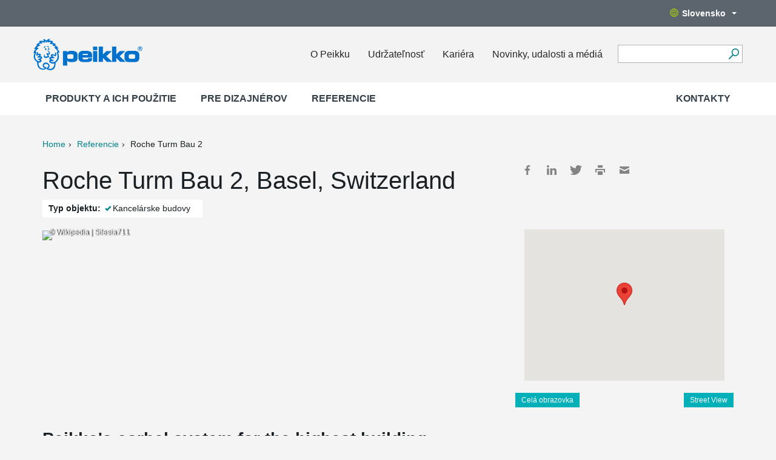

--- FILE ---
content_type: text/html; charset=utf-8
request_url: https://www.peikko.sk/reference/roche-turm-bau-2/
body_size: 9405
content:
<!DOCTYPE html><html
lang="sk" data-lang="sk_SK"><head>  <script>(function(w,d,s,l,i){w[l]=w[l]||[];w[l].push({'gtm.start':
    new Date().getTime(),event:'gtm.js'});var f=d.getElementsByTagName(s)[0],
    j=d.createElement(s),dl=l!='dataLayer'?'&l='+l:'';j.async=true;j.src=
    'https://www.googletagmanager.com/gtm.js?id='+i+dl;f.parentNode.insertBefore(j,f);
    })(window,document,'script','dataLayer','GTM-5J4VKWN');</script> <title>Roche Turm Bau 2, Basel, Switzerland | Peikko Slovakia</title><meta
property="og:title" content="Roche Turm Bau 2, Basel, Switzerland" /><meta
charset="UTF-8"><meta
name="viewport" content="width=device-width, initial-scale=1"><meta
name="keywords" content="" /><meta
name="description" content="Peikko&#039;s corbel system for the highest building in Switzerland." /><link
rel="shortcut icon" href="https://www.peikko.sk/static/studio/pub/web/images/peikko-favicon.ico" /><link
rel="canonical" href="https://www.peikko.sk/reference/roche-turm-bau-2/"><link
rel="alternate" href="https://www.peikko.ae/reference/roche-turm-bau-2/" hreflang="en-ae" /><link
rel="alternate" href="https://www.peikko.cn/reference/roche-turm-bau-2/" hreflang="zh-Hans" /><link
rel="alternate" href="https://www.peikko.dk/reference/roche-turm-bau-2/" hreflang="da" /><link
rel="alternate" href="https://www.peikko.nl/reference/roche-turm-bau-2/" hreflang="nl" /><link
rel="alternate" href="https://www.peikko.com/reference/roche-turm-bau-2/" hreflang="en" /><link
rel="alternate" href="https://www.peikko.com.au/reference/roche-turm-bau-2/" hreflang="en-au" /><link
rel="alternate" href="https://www.peikko.ca/reference/roche-turm-bau-2/" hreflang="en-ca" /><link
rel="alternate" href="https://www.peikko.co.uk/reference/roche-turm-bau-2/" hreflang="en-gb" /><link
rel="alternate" href="https://www.peikko.co.za/reference/roche-turm-bau-2/" hreflang="en-za" /><link
rel="alternate" href="https://www.peikkousa.com/reference/roche-turm-bau-2/" hreflang="en-us" /><link
rel="alternate" href="https://www.peikko.fi/referenssi/roche-turm-bau-2/" hreflang="fi" /><link
rel="alternate" href="https://www.fr.peikko.ca/reference/roche-turm-bau-2/" hreflang="fr-ca" /><link
rel="alternate" href="https://www.peikko.fr/reference/roche-turm-bau-2/" hreflang="fr" /><link
rel="alternate" href="https://www.peikko.at/reference/roche-turm-bau-2/" hreflang="de-at" /><link
rel="alternate" href="https://www.peikko.de/reference/roche-turm-bau-2/" hreflang="de" /><link
rel="alternate" href="https://www.peikko.ch/reference/roche-turm-bau-2/" hreflang="de-ch" /><link
rel="alternate" href="https://www.peikko.hu/reference/roche-turm-bau-2/" hreflang="hu" /><link
rel="alternate" href="https://www.peikko.it/reference/roche-turm-bau-2/" hreflang="it" /><link
rel="alternate" href="https://www.peikko.lt/reference/roche-turm-bau-2/" hreflang="lt" /><link
rel="alternate" href="https://www.peikko.no/reference/roche-turm-bau-2/" hreflang="no" /><link
rel="alternate" href="https://www.peikko.pl/reference/roche-turm-bau-2/" hreflang="pl" /><link
rel="alternate" href="https://www.peikko.es/reference/roche-turm-bau-2/" hreflang="es" /><link
rel="alternate" href="https://www.peikko.se/reference/roche-turm-bau-2/" hreflang="sv" /><link
rel="alternate" href="https://www.peikko.com.tr/reference/roche-turm-bau-2/" hreflang="tr" /><link
rel="alternate" href="https://www.peikko.com/reference/roche-turm-bau-2/" hreflang="x-default" /><meta
name="addsearch-category" content="www.peikko.sk"/><meta
property="og:description" content="Peikko&#039;s corbel system for the highest building in Switzerland." /><meta
property="og:image" content="https://media.peikko.com/file/dl/c=system_x1080/XprSPQ/ITkWIDdom2gPcvG1N8vvVA/_c__Wikipedia_Silesia711.jpg?fv=3a14" /><link
href="https://www.peikko.sk/static/studio/pub/web/client/master/css/references.min.css?t=1768434440888" type="text/css" rel="stylesheet" /><link
href="https://www.peikko.sk/static/studio/pub/web/css/overrride.css" type="text/css" rel="stylesheet" /></head><body
class="sk_SK peikko-references"><noscript><iframe
src="https://www.googletagmanager.com/ns.html?id=GTM-5J4VKWN"
height="0" width="0" style="display:none;visibility:hidden"></iframe></noscript><header><div
class="languages"><div
class="container"><div
class="row"><div
class="change-suggestion-wrapper-col col-xs-12 col-sm-8 col-md-9"></div><div
class="language-menu-toggle-col col-sm-4 col-md-3"> <a
class="language-menu-toggle desktop hidden-xs pull-right" href="#"><span
class="globe"></span>Slovensko<span
class="caret"></span></a></div></div></div></div><div
class="languages-dropdown"><div
class="top"> <a
href="https:&#x2F;&#x2F;www.peikko.sk" class="logo"><img
src="https:&#x2F;&#x2F;media.peikko.com&#x2F;pub&#x2F;web&#x2F;images&#x2F;PeikkoGroup_logo_new.png" alt="Peikko.com" /></a> <a
href="#"><span
class="icon close-custom"></span></a></div><div
class="group-language-wrapper"><p> <a
href="https:&#x2F;&#x2F;www.peikko.com&#x2F;"> Peikko Group Global (English) </a></p></div><div
class="all-languages-wrapper"><div
class="col"><h4
> Europe</h4><ul><li
data-language="cs_CZ"> <a
href="https:&#x2F;&#x2F;www.peikko.cz&#x2F;"> Česká republika </a></li><li
data-language="da_DK"> <a
href="https:&#x2F;&#x2F;www.peikko.dk&#x2F;"> Danmark </a></li><li
data-language="de_DE"> <a
href="https:&#x2F;&#x2F;www.peikko.de&#x2F;"> Deutschland </a></li><li
data-language="et_EE"> <a
href="https:&#x2F;&#x2F;www.peikko.ee&#x2F;"> Eesti </a></li><li
data-language="es_ES"> <a
href="https:&#x2F;&#x2F;www.peikko.es&#x2F;"> España </a></li><li
data-language="fr_FR"> <a
href="https:&#x2F;&#x2F;www.peikko.fr&#x2F;"> France </a></li><li
data-language="hr_HR"> <a
href="https:&#x2F;&#x2F;www.peikko.com.hr&#x2F;"> Hrvatska </a></li><li
data-language="ga_IE"> <a
href="https:&#x2F;&#x2F;www.peikko.ie"> Ireland </a></li><li
data-language="it_IT"> <a
href="https:&#x2F;&#x2F;www.peikko.it&#x2F;"> Italia </a></li><li
data-language="kk_KZ"> <a
href="https:&#x2F;&#x2F;www.peikko.kz&#x2F;"> Kazakhstan </a></li><li
data-language="lv_LV"> <a
href="https:&#x2F;&#x2F;www.peikko.lv&#x2F;"> Latvija </a></li><li
data-language="lt_LT"> <a
href="https:&#x2F;&#x2F;www.peikko.lt&#x2F;"> Lietuva </a></li><li
data-language="hu_HU"> <a
href="https:&#x2F;&#x2F;www.peikko.hu&#x2F;"> Magyarország </a></li><li
data-language="mk_MK"> <a
href="https:&#x2F;&#x2F;www.peikko.mk&#x2F;"> Makedonija </a></li><li
data-language="nl_NL"> <a
href="https:&#x2F;&#x2F;www.peikko.nl&#x2F;"> Nederland </a></li></ul></div><div
class="col"><h4
class="hidden-xs"> &nbsp;</h4><ul><li
data-language="no_NO"> <a
href="https:&#x2F;&#x2F;www.peikko.no&#x2F;"> Norge </a></li><li
data-language="pl_PL"> <a
href="https:&#x2F;&#x2F;www.peikko.pl&#x2F;"> Polska </a></li><li
data-language="ro_RO"> <a
href="https:&#x2F;&#x2F;www.peikko.ro&#x2F;"> România </a></li><li
data-language="de_CH"> <a
href="https:&#x2F;&#x2F;www.peikko.ch&#x2F;"> Schweiz </a></li><li
data-language="sl_SI"> <a
href="https:&#x2F;&#x2F;www.peikko.si&#x2F;"> Slovenija </a></li><li
class="active"
data-language="sk_SK"> <span
class="icon checkmark"></span> Slovensko</li><li
data-language="sr_RS"> <a
href="https:&#x2F;&#x2F;www.peikko.rs&#x2F;"> Srbija </a></li><li
data-language="fi"> <a
href="https:&#x2F;&#x2F;www.peikko.fi&#x2F;"> Suomi </a></li><li
data-language="sv_SE"> <a
href="https:&#x2F;&#x2F;www.peikko.se&#x2F;"> Sverige </a></li><li
data-language="tr_TR"> <a
href="https:&#x2F;&#x2F;www.peikko.com.tr&#x2F;"> Türkiye </a></li><li
data-language="uk_UA"> <a
href="https:&#x2F;&#x2F;www.peikko.ua"> Ukraine </a></li><li
data-language="en_GB"> <a
href="https:&#x2F;&#x2F;www.peikko.co.uk&#x2F;"> United Kingdom </a></li><li
data-language="de_AT"> <a
href="https:&#x2F;&#x2F;www.peikko.at&#x2F;"> Österreich </a></li><li
data-language="el_GR"> <a
href="https:&#x2F;&#x2F;www.peikko.gr"> Ελλάδα </a></li></ul></div><div
class="col"><h4
> North America</h4><ul><li
data-language="en_CA"> <a
href="https:&#x2F;&#x2F;www.peikko.ca&#x2F;"> Canada (English) </a></li><li
data-language="fr_CA"> <a
href="https:&#x2F;&#x2F;fr.peikko.ca&#x2F;"> Canada (Français) </a></li><li
data-language="en_US"> <a
href="https:&#x2F;&#x2F;www.peikkousa.com&#x2F;"> United States </a></li></ul></div><div
class="col"><h4
> Asia Pacific</h4><ul><li
data-language="en_AU"> <a
href="https:&#x2F;&#x2F;www.peikko.com.au&#x2F;"> Australia </a></li><li
data-language="id_ID"> <a
href="https:&#x2F;&#x2F;www.peikko.co.id&#x2F;"> Indonesia (English) </a></li><li
data-language="ms_MY"> <a
href="https:&#x2F;&#x2F;www.peikko.my&#x2F;"> Malaysia (English) </a></li><li
data-language="en_PH"> <a
href="https:&#x2F;&#x2F;www.peikko.ph&#x2F;"> Philippines (English) </a></li><li
data-language="en_SG"> <a
href="https:&#x2F;&#x2F;www.peikko.sg&#x2F;"> Singapore (English) </a></li><li
data-language="th_TH"> <a
href="https:&#x2F;&#x2F;www.peikko.co.th&#x2F;"> Thailand (English) </a></li><li
data-language="zh_CN"> <a
href="https:&#x2F;&#x2F;www.peikko.cn&#x2F;"> 中国 </a></li><li
data-language="ko_KR"> <a
href="https:&#x2F;&#x2F;www.peikko.kr&#x2F;"> 한국 </a></li></ul></div><div
class="col"><h4
> Africa, Middle East and India</h4><ul><li
data-language="en_IN"> <a
href="https:&#x2F;&#x2F;www.peikko.in&#x2F;"> India (English) </a></li><li
data-language="ar_AE"> <a
href="https:&#x2F;&#x2F;www.peikko.ae&#x2F;"> Middle East (English) </a></li><li
data-language="en_ZA"> <a
href="https:&#x2F;&#x2F;www.peikko.co.za&#x2F;"> South Africa </a></li></ul></div></div><div
class="bottom"> <a
class="close-custom btn btn-default">Zatvor</a></div></div><div
class="main container"><div
class="wrapper row"> <a
href="https://www.peikko.sk" class="logo"><img
width="180" height="152" src="https://media.peikko.com/pub/web/images/PeikkoGroup_logo_new.png" alt="Peikko.com" /></a><div
class="quicklinks"><ul><li><a
href="/o-peikku/">O Peikku</a></li><li><a
rel="noopener noreferrer" href="https://www.peikko.com/sustainability/" target="_blank">Udržateľnosť</a></li><li><a
href="/kariera/">Kariéra</a></li><li><a
href="/novinky-udalosti-media/">Novinky, udalosti a médiá</a></li></ul><div
class="tablet-search-toggle"><a
href="#" class="search-toggle"></a></div></div><form
class="search" action="#"><div
class="field"> <input
type="text" name="search" class="addsearch" value="" /> <button
aria-label="Choď" type="submit"></button></div></form> <nav
class="mobile-nav"><ul
class="navigation level-0"><li
class="first children"> <a
data-page-class="" href="/produkty/" > Produkty a ich použitie <span
class="icon-plus"><?xml version="1.0" encoding="utf-8"?><svg
version="1.1" id="Layer_1" xmlns="http://www.w3.org/2000/svg" xmlns:xlink="http://www.w3.org/1999/xlink" x="0px" y="0px"
viewBox="0 0 34.356 34.36" enable-background="new 0 0 34.356 34.36" xml:space="preserve"> <path
d="M34.356,19.311H19.294L19.31,34.36h-4.275V19.323H0v-4.273h15.063L15.048,0h4.275v15.037h15.033V19.311z"/> </svg> </span> <span
class="icon-minus"><?xml version="1.0" encoding="utf-8"?><svg
version="1.1" id="Layer_1" xmlns="http://www.w3.org/2000/svg" xmlns:xlink="http://www.w3.org/1999/xlink" x="0px" y="0px"
viewBox="0 0 34.356 34.36" enable-background="new 0 0 34.356 34.36" xml:space="preserve"> <path
d="M34.356,19.311H19.294L19.31,34.36h-4.275V19.323H0v-4.273h15.063L15.048,0h4.275v15.037h15.033V19.311z"/> </svg> </span> </a><ul
class="navigation level-0"><li
class="children"> <a
class="first main_level" data-page-id="K9J_hRlIR2CkCNznOXp-ag" data-page-name="vyrobky-pre-prefabrikovane-konstrukcie" href="/produkty/vyrobky-pre-prefabrikovane-konstrukcie/" > Výrobky pre prefabrikované konštrukcie <span
class="icon-plus hidden-sm hidden-md hidden-lg"><?xml version="1.0" encoding="utf-8"?><svg
version="1.1" id="Layer_1" xmlns="http://www.w3.org/2000/svg" xmlns:xlink="http://www.w3.org/1999/xlink" x="0px" y="0px"
viewBox="0 0 34.356 34.36" enable-background="new 0 0 34.356 34.36" xml:space="preserve"> <path
d="M34.356,19.311H19.294L19.31,34.36h-4.275V19.323H0v-4.273h15.063L15.048,0h4.275v15.037h15.033V19.311z"/> </svg> </span> <span
class="icon-minus hidden-sm hidden-md hidden-lg"><?xml version="1.0" encoding="utf-8"?><svg
version="1.1" id="Layer_1" xmlns="http://www.w3.org/2000/svg" xmlns:xlink="http://www.w3.org/1999/xlink" x="0px" y="0px"
viewBox="0 0 34.356 34.36" enable-background="new 0 0 34.356 34.36" xml:space="preserve"> <path
d="M34.356,19.311H19.294L19.31,34.36h-4.275V19.323H0v-4.273h15.063L15.048,0h4.275v15.037h15.033V19.311z"/> </svg> </span> </a><ul
class="navigation level-1"><li
> <a
class="first" data-page-id="2F_3fmdLSi2dhtFdIgH1rQ" data-page-name="spoje-so-zakladovymi-konstrukciami" href="/produkty/vyrobky-pre-prefabrikovane-konstrukcie/spoje-so-zakladovymi-konstrukciami/" > Spoje so základovými konštrukciami <span
class="icon-plus hidden-sm hidden-md hidden-lg"><?xml version="1.0" encoding="utf-8"?><svg
version="1.1" id="Layer_1" xmlns="http://www.w3.org/2000/svg" xmlns:xlink="http://www.w3.org/1999/xlink" x="0px" y="0px"
viewBox="0 0 34.356 34.36" enable-background="new 0 0 34.356 34.36" xml:space="preserve"> <path
d="M34.356,19.311H19.294L19.31,34.36h-4.275V19.323H0v-4.273h15.063L15.048,0h4.275v15.037h15.033V19.311z"/> </svg> </span> <span
class="icon-minus hidden-sm hidden-md hidden-lg"><?xml version="1.0" encoding="utf-8"?><svg
version="1.1" id="Layer_1" xmlns="http://www.w3.org/2000/svg" xmlns:xlink="http://www.w3.org/1999/xlink" x="0px" y="0px"
viewBox="0 0 34.356 34.36" enable-background="new 0 0 34.356 34.36" xml:space="preserve"> <path
d="M34.356,19.311H19.294L19.31,34.36h-4.275V19.323H0v-4.273h15.063L15.048,0h4.275v15.037h15.033V19.311z"/> </svg> </span> </a><ul
class="navigation level-2"></ul></li><li
> <a
data-page-id="tcRx5DdpTKyJWGGToMPOlg" data-page-name="spoje-stlpov" href="/produkty/vyrobky-pre-prefabrikovane-konstrukcie/spoje-stlpov/" > Spoje stĺpov <span
class="icon-plus hidden-sm hidden-md hidden-lg"><?xml version="1.0" encoding="utf-8"?><svg
version="1.1" id="Layer_1" xmlns="http://www.w3.org/2000/svg" xmlns:xlink="http://www.w3.org/1999/xlink" x="0px" y="0px"
viewBox="0 0 34.356 34.36" enable-background="new 0 0 34.356 34.36" xml:space="preserve"> <path
d="M34.356,19.311H19.294L19.31,34.36h-4.275V19.323H0v-4.273h15.063L15.048,0h4.275v15.037h15.033V19.311z"/> </svg> </span> <span
class="icon-minus hidden-sm hidden-md hidden-lg"><?xml version="1.0" encoding="utf-8"?><svg
version="1.1" id="Layer_1" xmlns="http://www.w3.org/2000/svg" xmlns:xlink="http://www.w3.org/1999/xlink" x="0px" y="0px"
viewBox="0 0 34.356 34.36" enable-background="new 0 0 34.356 34.36" xml:space="preserve"> <path
d="M34.356,19.311H19.294L19.31,34.36h-4.275V19.323H0v-4.273h15.063L15.048,0h4.275v15.037h15.033V19.311z"/> </svg> </span> </a><ul
class="navigation level-2"></ul></li><li
> <a
data-page-id="RkZUKUkRQKuArgJxuUGoMA" data-page-name="spoje-prievlakov-a-nosnikov" href="/produkty/vyrobky-pre-prefabrikovane-konstrukcie/spoje-prievlakov-a-nosnikov/" > Spoje prievlakov a nosníkov <span
class="icon-plus hidden-sm hidden-md hidden-lg"><?xml version="1.0" encoding="utf-8"?><svg
version="1.1" id="Layer_1" xmlns="http://www.w3.org/2000/svg" xmlns:xlink="http://www.w3.org/1999/xlink" x="0px" y="0px"
viewBox="0 0 34.356 34.36" enable-background="new 0 0 34.356 34.36" xml:space="preserve"> <path
d="M34.356,19.311H19.294L19.31,34.36h-4.275V19.323H0v-4.273h15.063L15.048,0h4.275v15.037h15.033V19.311z"/> </svg> </span> <span
class="icon-minus hidden-sm hidden-md hidden-lg"><?xml version="1.0" encoding="utf-8"?><svg
version="1.1" id="Layer_1" xmlns="http://www.w3.org/2000/svg" xmlns:xlink="http://www.w3.org/1999/xlink" x="0px" y="0px"
viewBox="0 0 34.356 34.36" enable-background="new 0 0 34.356 34.36" xml:space="preserve"> <path
d="M34.356,19.311H19.294L19.31,34.36h-4.275V19.323H0v-4.273h15.063L15.048,0h4.275v15.037h15.033V19.311z"/> </svg> </span> </a><ul
class="navigation level-2"></ul></li><li
> <a
data-page-id="FHDGgGnhRFK9qdkjr62oYA" data-page-name="otvory-v-stropoch" href="/produkty/vyrobky-pre-prefabrikovane-konstrukcie/otvory-v-stropoch/" > Otvory v stropoch <span
class="icon-plus hidden-sm hidden-md hidden-lg"><?xml version="1.0" encoding="utf-8"?><svg
version="1.1" id="Layer_1" xmlns="http://www.w3.org/2000/svg" xmlns:xlink="http://www.w3.org/1999/xlink" x="0px" y="0px"
viewBox="0 0 34.356 34.36" enable-background="new 0 0 34.356 34.36" xml:space="preserve"> <path
d="M34.356,19.311H19.294L19.31,34.36h-4.275V19.323H0v-4.273h15.063L15.048,0h4.275v15.037h15.033V19.311z"/> </svg> </span> <span
class="icon-minus hidden-sm hidden-md hidden-lg"><?xml version="1.0" encoding="utf-8"?><svg
version="1.1" id="Layer_1" xmlns="http://www.w3.org/2000/svg" xmlns:xlink="http://www.w3.org/1999/xlink" x="0px" y="0px"
viewBox="0 0 34.356 34.36" enable-background="new 0 0 34.356 34.36" xml:space="preserve"> <path
d="M34.356,19.311H19.294L19.31,34.36h-4.275V19.323H0v-4.273h15.063L15.048,0h4.275v15.037h15.033V19.311z"/> </svg> </span> </a><ul
class="navigation level-2"></ul></li><li
> <a
data-page-id="kmSIL-seRYWwGt_sGsfJfw" data-page-name="spoje-stien" href="/produkty/vyrobky-pre-prefabrikovane-konstrukcie/spoje-stien/" > Spoje stien <span
class="icon-plus hidden-sm hidden-md hidden-lg"><?xml version="1.0" encoding="utf-8"?><svg
version="1.1" id="Layer_1" xmlns="http://www.w3.org/2000/svg" xmlns:xlink="http://www.w3.org/1999/xlink" x="0px" y="0px"
viewBox="0 0 34.356 34.36" enable-background="new 0 0 34.356 34.36" xml:space="preserve"> <path
d="M34.356,19.311H19.294L19.31,34.36h-4.275V19.323H0v-4.273h15.063L15.048,0h4.275v15.037h15.033V19.311z"/> </svg> </span> <span
class="icon-minus hidden-sm hidden-md hidden-lg"><?xml version="1.0" encoding="utf-8"?><svg
version="1.1" id="Layer_1" xmlns="http://www.w3.org/2000/svg" xmlns:xlink="http://www.w3.org/1999/xlink" x="0px" y="0px"
viewBox="0 0 34.356 34.36" enable-background="new 0 0 34.356 34.36" xml:space="preserve"> <path
d="M34.356,19.311H19.294L19.31,34.36h-4.275V19.323H0v-4.273h15.063L15.048,0h4.275v15.037h15.033V19.311z"/> </svg> </span> </a><ul
class="navigation level-2"></ul></li><li
> <a
data-page-id="y0LMUT1HR5uxm-x_3RrKOg" data-page-name="kotevne-platne-a-uholniky" href="/produkty/vyrobky-pre-prefabrikovane-konstrukcie/kotevne-platne-a-uholniky/" > Kotevné platne a uholníky <span
class="icon-plus hidden-sm hidden-md hidden-lg"><?xml version="1.0" encoding="utf-8"?><svg
version="1.1" id="Layer_1" xmlns="http://www.w3.org/2000/svg" xmlns:xlink="http://www.w3.org/1999/xlink" x="0px" y="0px"
viewBox="0 0 34.356 34.36" enable-background="new 0 0 34.356 34.36" xml:space="preserve"> <path
d="M34.356,19.311H19.294L19.31,34.36h-4.275V19.323H0v-4.273h15.063L15.048,0h4.275v15.037h15.033V19.311z"/> </svg> </span> <span
class="icon-minus hidden-sm hidden-md hidden-lg"><?xml version="1.0" encoding="utf-8"?><svg
version="1.1" id="Layer_1" xmlns="http://www.w3.org/2000/svg" xmlns:xlink="http://www.w3.org/1999/xlink" x="0px" y="0px"
viewBox="0 0 34.356 34.36" enable-background="new 0 0 34.356 34.36" xml:space="preserve"> <path
d="M34.356,19.311H19.294L19.31,34.36h-4.275V19.323H0v-4.273h15.063L15.048,0h4.275v15.037h15.033V19.311z"/> </svg> </span> </a><ul
class="navigation level-2"></ul></li><li
> <a
class="last" data-page-id="t5pkqukxQ6SOpxMjN5qp8g" data-page-name="prepravne-uchyty" href="/produkty/vyrobky-pre-prefabrikovane-konstrukcie/prepravne-uchyty/" > Prepravné úchyty <span
class="icon-plus hidden-sm hidden-md hidden-lg"><?xml version="1.0" encoding="utf-8"?><svg
version="1.1" id="Layer_1" xmlns="http://www.w3.org/2000/svg" xmlns:xlink="http://www.w3.org/1999/xlink" x="0px" y="0px"
viewBox="0 0 34.356 34.36" enable-background="new 0 0 34.356 34.36" xml:space="preserve"> <path
d="M34.356,19.311H19.294L19.31,34.36h-4.275V19.323H0v-4.273h15.063L15.048,0h4.275v15.037h15.033V19.311z"/> </svg> </span> <span
class="icon-minus hidden-sm hidden-md hidden-lg"><?xml version="1.0" encoding="utf-8"?><svg
version="1.1" id="Layer_1" xmlns="http://www.w3.org/2000/svg" xmlns:xlink="http://www.w3.org/1999/xlink" x="0px" y="0px"
viewBox="0 0 34.356 34.36" enable-background="new 0 0 34.356 34.36" xml:space="preserve"> <path
d="M34.356,19.311H19.294L19.31,34.36h-4.275V19.323H0v-4.273h15.063L15.048,0h4.275v15.037h15.033V19.311z"/> </svg> </span> </a><ul
class="navigation level-2"></ul></li></ul></li><li
class="children"> <a
class="main_level" data-page-id="yOkp7IyoThenH19gkc2dGw" data-page-name="vyrobky-pre-monoliticke-konstrukcie" href="/produkty/vyrobky-pre-monoliticke-konstrukcie/" > Výrobky pre monolitické konštrukcie <span
class="icon-plus hidden-sm hidden-md hidden-lg"><?xml version="1.0" encoding="utf-8"?><svg
version="1.1" id="Layer_1" xmlns="http://www.w3.org/2000/svg" xmlns:xlink="http://www.w3.org/1999/xlink" x="0px" y="0px"
viewBox="0 0 34.356 34.36" enable-background="new 0 0 34.356 34.36" xml:space="preserve"> <path
d="M34.356,19.311H19.294L19.31,34.36h-4.275V19.323H0v-4.273h15.063L15.048,0h4.275v15.037h15.033V19.311z"/> </svg> </span> <span
class="icon-minus hidden-sm hidden-md hidden-lg"><?xml version="1.0" encoding="utf-8"?><svg
version="1.1" id="Layer_1" xmlns="http://www.w3.org/2000/svg" xmlns:xlink="http://www.w3.org/1999/xlink" x="0px" y="0px"
viewBox="0 0 34.356 34.36" enable-background="new 0 0 34.356 34.36" xml:space="preserve"> <path
d="M34.356,19.311H19.294L19.31,34.36h-4.275V19.323H0v-4.273h15.063L15.048,0h4.275v15.037h15.033V19.311z"/> </svg> </span> </a><ul
class="navigation level-1"><li
> <a
class="first" data-page-id="ePnxtM7KRmamJK-hvSFjHQ" data-page-name="zavitove-spojky-vystuze" href="/produkty/vyrobky-pre-monoliticke-konstrukcie/zavitove-spojky-vystuze/" > Závitové spojky výstuže <span
class="icon-plus hidden-sm hidden-md hidden-lg"><?xml version="1.0" encoding="utf-8"?><svg
version="1.1" id="Layer_1" xmlns="http://www.w3.org/2000/svg" xmlns:xlink="http://www.w3.org/1999/xlink" x="0px" y="0px"
viewBox="0 0 34.356 34.36" enable-background="new 0 0 34.356 34.36" xml:space="preserve"> <path
d="M34.356,19.311H19.294L19.31,34.36h-4.275V19.323H0v-4.273h15.063L15.048,0h4.275v15.037h15.033V19.311z"/> </svg> </span> <span
class="icon-minus hidden-sm hidden-md hidden-lg"><?xml version="1.0" encoding="utf-8"?><svg
version="1.1" id="Layer_1" xmlns="http://www.w3.org/2000/svg" xmlns:xlink="http://www.w3.org/1999/xlink" x="0px" y="0px"
viewBox="0 0 34.356 34.36" enable-background="new 0 0 34.356 34.36" xml:space="preserve"> <path
d="M34.356,19.311H19.294L19.31,34.36h-4.275V19.323H0v-4.273h15.063L15.048,0h4.275v15.037h15.033V19.311z"/> </svg> </span> </a><ul
class="navigation level-2"></ul></li><li
> <a
data-page-id="kjxS5mOdSxGAu-prdeIsKg" data-page-name="vystuz-proti-pretlaceniu-dosiek-a-smykova-vystuz" href="/produkty/vyrobky-pre-monoliticke-konstrukcie/vystuz-proti-pretlaceniu-dosiek-a-smykova-vystuz/" > Výstuž proti pretlačeniu dosiek a šmyková výstuž <span
class="icon-plus hidden-sm hidden-md hidden-lg"><?xml version="1.0" encoding="utf-8"?><svg
version="1.1" id="Layer_1" xmlns="http://www.w3.org/2000/svg" xmlns:xlink="http://www.w3.org/1999/xlink" x="0px" y="0px"
viewBox="0 0 34.356 34.36" enable-background="new 0 0 34.356 34.36" xml:space="preserve"> <path
d="M34.356,19.311H19.294L19.31,34.36h-4.275V19.323H0v-4.273h15.063L15.048,0h4.275v15.037h15.033V19.311z"/> </svg> </span> <span
class="icon-minus hidden-sm hidden-md hidden-lg"><?xml version="1.0" encoding="utf-8"?><svg
version="1.1" id="Layer_1" xmlns="http://www.w3.org/2000/svg" xmlns:xlink="http://www.w3.org/1999/xlink" x="0px" y="0px"
viewBox="0 0 34.356 34.36" enable-background="new 0 0 34.356 34.36" xml:space="preserve"> <path
d="M34.356,19.311H19.294L19.31,34.36h-4.275V19.323H0v-4.273h15.063L15.048,0h4.275v15.037h15.033V19.311z"/> </svg> </span> </a><ul
class="navigation level-2"></ul></li><li
> <a
data-page-id="KkYeQcD1SYS-BZ0a4UbC7w" data-page-name="hlavova-kotva" href="/produkty/vyrobky-pre-monoliticke-konstrukcie/hlavova-kotva/" > Hlavová kotva <span
class="icon-plus hidden-sm hidden-md hidden-lg"><?xml version="1.0" encoding="utf-8"?><svg
version="1.1" id="Layer_1" xmlns="http://www.w3.org/2000/svg" xmlns:xlink="http://www.w3.org/1999/xlink" x="0px" y="0px"
viewBox="0 0 34.356 34.36" enable-background="new 0 0 34.356 34.36" xml:space="preserve"> <path
d="M34.356,19.311H19.294L19.31,34.36h-4.275V19.323H0v-4.273h15.063L15.048,0h4.275v15.037h15.033V19.311z"/> </svg> </span> <span
class="icon-minus hidden-sm hidden-md hidden-lg"><?xml version="1.0" encoding="utf-8"?><svg
version="1.1" id="Layer_1" xmlns="http://www.w3.org/2000/svg" xmlns:xlink="http://www.w3.org/1999/xlink" x="0px" y="0px"
viewBox="0 0 34.356 34.36" enable-background="new 0 0 34.356 34.36" xml:space="preserve"> <path
d="M34.356,19.311H19.294L19.31,34.36h-4.275V19.323H0v-4.273h15.063L15.048,0h4.275v15.037h15.033V19.311z"/> </svg> </span> </a><ul
class="navigation level-2"></ul></li><li
> <a
data-page-id="mJKMnyjMTlinuv_cqFrHew" data-page-name="kotevne-platne" href="/produkty/vyrobky-pre-monoliticke-konstrukcie/kotevne-platne/" > Kotevné platne <span
class="icon-plus hidden-sm hidden-md hidden-lg"><?xml version="1.0" encoding="utf-8"?><svg
version="1.1" id="Layer_1" xmlns="http://www.w3.org/2000/svg" xmlns:xlink="http://www.w3.org/1999/xlink" x="0px" y="0px"
viewBox="0 0 34.356 34.36" enable-background="new 0 0 34.356 34.36" xml:space="preserve"> <path
d="M34.356,19.311H19.294L19.31,34.36h-4.275V19.323H0v-4.273h15.063L15.048,0h4.275v15.037h15.033V19.311z"/> </svg> </span> <span
class="icon-minus hidden-sm hidden-md hidden-lg"><?xml version="1.0" encoding="utf-8"?><svg
version="1.1" id="Layer_1" xmlns="http://www.w3.org/2000/svg" xmlns:xlink="http://www.w3.org/1999/xlink" x="0px" y="0px"
viewBox="0 0 34.356 34.36" enable-background="new 0 0 34.356 34.36" xml:space="preserve"> <path
d="M34.356,19.311H19.294L19.31,34.36h-4.275V19.323H0v-4.273h15.063L15.048,0h4.275v15.037h15.033V19.311z"/> </svg> </span> </a><ul
class="navigation level-2"></ul></li><li
> <a
class="last" data-page-id="gR3B4WL4SaO2ndH7q7K5qg" data-page-name="balkonovy-termoizolacny-nosnik" href="/produkty/vyrobky-pre-monoliticke-konstrukcie/balkonovy-termoizolacny-nosnik/" > Balkónový termoizolačný nosník <span
class="icon-plus hidden-sm hidden-md hidden-lg"><?xml version="1.0" encoding="utf-8"?><svg
version="1.1" id="Layer_1" xmlns="http://www.w3.org/2000/svg" xmlns:xlink="http://www.w3.org/1999/xlink" x="0px" y="0px"
viewBox="0 0 34.356 34.36" enable-background="new 0 0 34.356 34.36" xml:space="preserve"> <path
d="M34.356,19.311H19.294L19.31,34.36h-4.275V19.323H0v-4.273h15.063L15.048,0h4.275v15.037h15.033V19.311z"/> </svg> </span> <span
class="icon-minus hidden-sm hidden-md hidden-lg"><?xml version="1.0" encoding="utf-8"?><svg
version="1.1" id="Layer_1" xmlns="http://www.w3.org/2000/svg" xmlns:xlink="http://www.w3.org/1999/xlink" x="0px" y="0px"
viewBox="0 0 34.356 34.36" enable-background="new 0 0 34.356 34.36" xml:space="preserve"> <path
d="M34.356,19.311H19.294L19.31,34.36h-4.275V19.323H0v-4.273h15.063L15.048,0h4.275v15.037h15.033V19.311z"/> </svg> </span> </a><ul
class="navigation level-2"></ul></li></ul></li><li
class="children"> <a
class="main_level" data-page-id="tPy3XyCZTEOtrzfcJx3OMQ" data-page-name="podlaharske-vyrobky" href="/produkty/podlaharske-vyrobky/" > Podlahárske výrobky <span
class="icon-plus hidden-sm hidden-md hidden-lg"><?xml version="1.0" encoding="utf-8"?><svg
version="1.1" id="Layer_1" xmlns="http://www.w3.org/2000/svg" xmlns:xlink="http://www.w3.org/1999/xlink" x="0px" y="0px"
viewBox="0 0 34.356 34.36" enable-background="new 0 0 34.356 34.36" xml:space="preserve"> <path
d="M34.356,19.311H19.294L19.31,34.36h-4.275V19.323H0v-4.273h15.063L15.048,0h4.275v15.037h15.033V19.311z"/> </svg> </span> <span
class="icon-minus hidden-sm hidden-md hidden-lg"><?xml version="1.0" encoding="utf-8"?><svg
version="1.1" id="Layer_1" xmlns="http://www.w3.org/2000/svg" xmlns:xlink="http://www.w3.org/1999/xlink" x="0px" y="0px"
viewBox="0 0 34.356 34.36" enable-background="new 0 0 34.356 34.36" xml:space="preserve"> <path
d="M34.356,19.311H19.294L19.31,34.36h-4.275V19.323H0v-4.273h15.063L15.048,0h4.275v15.037h15.033V19.311z"/> </svg> </span> </a><ul
class="navigation level-1"><li
> <a
class="first" data-page-id="3PAZpD04RXieEI05DZoSoQ" data-page-name="dilatacne-listy-pre-skary-s-volnym-pohybom-ploch" href="/produkty/podlaharske-vyrobky/dilatacne-listy-pre-skary-s-volnym-pohybom-ploch/" > Dilatačné lišty pre škáry s voľným pohybom plôch <span
class="icon-plus hidden-sm hidden-md hidden-lg"><?xml version="1.0" encoding="utf-8"?><svg
version="1.1" id="Layer_1" xmlns="http://www.w3.org/2000/svg" xmlns:xlink="http://www.w3.org/1999/xlink" x="0px" y="0px"
viewBox="0 0 34.356 34.36" enable-background="new 0 0 34.356 34.36" xml:space="preserve"> <path
d="M34.356,19.311H19.294L19.31,34.36h-4.275V19.323H0v-4.273h15.063L15.048,0h4.275v15.037h15.033V19.311z"/> </svg> </span> <span
class="icon-minus hidden-sm hidden-md hidden-lg"><?xml version="1.0" encoding="utf-8"?><svg
version="1.1" id="Layer_1" xmlns="http://www.w3.org/2000/svg" xmlns:xlink="http://www.w3.org/1999/xlink" x="0px" y="0px"
viewBox="0 0 34.356 34.36" enable-background="new 0 0 34.356 34.36" xml:space="preserve"> <path
d="M34.356,19.311H19.294L19.31,34.36h-4.275V19.323H0v-4.273h15.063L15.048,0h4.275v15.037h15.033V19.311z"/> </svg> </span> </a><ul
class="navigation level-2"></ul></li><li
> <a
data-page-id="6LH_5TiPRZ-7yWiVXFpWqw" data-page-name="debniace-a-vodiace-listy" href="/produkty/podlaharske-vyrobky/debniace-a-vodiace-listy/" > Debniace a vodiace lišty <span
class="icon-plus hidden-sm hidden-md hidden-lg"><?xml version="1.0" encoding="utf-8"?><svg
version="1.1" id="Layer_1" xmlns="http://www.w3.org/2000/svg" xmlns:xlink="http://www.w3.org/1999/xlink" x="0px" y="0px"
viewBox="0 0 34.356 34.36" enable-background="new 0 0 34.356 34.36" xml:space="preserve"> <path
d="M34.356,19.311H19.294L19.31,34.36h-4.275V19.323H0v-4.273h15.063L15.048,0h4.275v15.037h15.033V19.311z"/> </svg> </span> <span
class="icon-minus hidden-sm hidden-md hidden-lg"><?xml version="1.0" encoding="utf-8"?><svg
version="1.1" id="Layer_1" xmlns="http://www.w3.org/2000/svg" xmlns:xlink="http://www.w3.org/1999/xlink" x="0px" y="0px"
viewBox="0 0 34.356 34.36" enable-background="new 0 0 34.356 34.36" xml:space="preserve"> <path
d="M34.356,19.311H19.294L19.31,34.36h-4.275V19.323H0v-4.273h15.063L15.048,0h4.275v15.037h15.033V19.311z"/> </svg> </span> </a><ul
class="navigation level-2"></ul></li><li
> <a
class="last" data-page-id="sOr3AnzsQQuY4fNbb5rLEQ" data-page-name="spojovacie-prvky-na-prenos-zvisleho-zatazenia" href="/produkty/podlaharske-vyrobky/spojovacie-prvky-na-prenos-zvisleho-zatazenia/" > Spojovacie prvky na prenos zvislého zaťaženia <span
class="icon-plus hidden-sm hidden-md hidden-lg"><?xml version="1.0" encoding="utf-8"?><svg
version="1.1" id="Layer_1" xmlns="http://www.w3.org/2000/svg" xmlns:xlink="http://www.w3.org/1999/xlink" x="0px" y="0px"
viewBox="0 0 34.356 34.36" enable-background="new 0 0 34.356 34.36" xml:space="preserve"> <path
d="M34.356,19.311H19.294L19.31,34.36h-4.275V19.323H0v-4.273h15.063L15.048,0h4.275v15.037h15.033V19.311z"/> </svg> </span> <span
class="icon-minus hidden-sm hidden-md hidden-lg"><?xml version="1.0" encoding="utf-8"?><svg
version="1.1" id="Layer_1" xmlns="http://www.w3.org/2000/svg" xmlns:xlink="http://www.w3.org/1999/xlink" x="0px" y="0px"
viewBox="0 0 34.356 34.36" enable-background="new 0 0 34.356 34.36" xml:space="preserve"> <path
d="M34.356,19.311H19.294L19.31,34.36h-4.275V19.323H0v-4.273h15.063L15.048,0h4.275v15.037h15.033V19.311z"/> </svg> </span> </a><ul
class="navigation level-2"></ul></li></ul></li><li
> <a
class="main_level redirect" data-page-id="mVqxvFzlRR-9tp6HAbo4mg" data-page-name="skrutkove-spoje-stlpov" href="/produkty/skrutkove-spoje-stlpov/prehlad/" > Skrutkové spoje stĺpov <span
class="icon-plus hidden-sm hidden-md hidden-lg"><?xml version="1.0" encoding="utf-8"?><svg
version="1.1" id="Layer_1" xmlns="http://www.w3.org/2000/svg" xmlns:xlink="http://www.w3.org/1999/xlink" x="0px" y="0px"
viewBox="0 0 34.356 34.36" enable-background="new 0 0 34.356 34.36" xml:space="preserve"> <path
d="M34.356,19.311H19.294L19.31,34.36h-4.275V19.323H0v-4.273h15.063L15.048,0h4.275v15.037h15.033V19.311z"/> </svg> </span> <span
class="icon-minus hidden-sm hidden-md hidden-lg"><?xml version="1.0" encoding="utf-8"?><svg
version="1.1" id="Layer_1" xmlns="http://www.w3.org/2000/svg" xmlns:xlink="http://www.w3.org/1999/xlink" x="0px" y="0px"
viewBox="0 0 34.356 34.36" enable-background="new 0 0 34.356 34.36" xml:space="preserve"> <path
d="M34.356,19.311H19.294L19.31,34.36h-4.275V19.323H0v-4.273h15.063L15.048,0h4.275v15.037h15.033V19.311z"/> </svg> </span> </a><ul
class="navigation level-1"></ul></li><li
> <a
class="main_level redirect" data-page-id="w7iTTWNDR_CAXDtpIg9mVg" data-page-name="deltabeam-r-nosnik-pre-tenke-stropy" href="/produkty/deltabeam-nosnik-pre-tenke-stropy/prehlad/" > DELTABEAM<sup>&#174;</sup> nosník pre tenké stropy <span
class="icon-plus hidden-sm hidden-md hidden-lg"><?xml version="1.0" encoding="utf-8"?><svg
version="1.1" id="Layer_1" xmlns="http://www.w3.org/2000/svg" xmlns:xlink="http://www.w3.org/1999/xlink" x="0px" y="0px"
viewBox="0 0 34.356 34.36" enable-background="new 0 0 34.356 34.36" xml:space="preserve"> <path
d="M34.356,19.311H19.294L19.31,34.36h-4.275V19.323H0v-4.273h15.063L15.048,0h4.275v15.037h15.033V19.311z"/> </svg> </span> <span
class="icon-minus hidden-sm hidden-md hidden-lg"><?xml version="1.0" encoding="utf-8"?><svg
version="1.1" id="Layer_1" xmlns="http://www.w3.org/2000/svg" xmlns:xlink="http://www.w3.org/1999/xlink" x="0px" y="0px"
viewBox="0 0 34.356 34.36" enable-background="new 0 0 34.356 34.36" xml:space="preserve"> <path
d="M34.356,19.311H19.294L19.31,34.36h-4.275V19.323H0v-4.273h15.063L15.048,0h4.275v15.037h15.033V19.311z"/> </svg> </span> </a><ul
class="navigation level-1"></ul></li><li
> <a
class="main_level redirect" data-page-id="j_rLNQAnQm-I_1UUjAg2_Q" data-page-name="deltabeam-r-frame" href="/produkty/deltabeam-frame/prehlad/" > DELTABEAM<sup>&#174;</sup> Frame <span
class="icon-plus hidden-sm hidden-md hidden-lg"><?xml version="1.0" encoding="utf-8"?><svg
version="1.1" id="Layer_1" xmlns="http://www.w3.org/2000/svg" xmlns:xlink="http://www.w3.org/1999/xlink" x="0px" y="0px"
viewBox="0 0 34.356 34.36" enable-background="new 0 0 34.356 34.36" xml:space="preserve"> <path
d="M34.356,19.311H19.294L19.31,34.36h-4.275V19.323H0v-4.273h15.063L15.048,0h4.275v15.037h15.033V19.311z"/> </svg> </span> <span
class="icon-minus hidden-sm hidden-md hidden-lg"><?xml version="1.0" encoding="utf-8"?><svg
version="1.1" id="Layer_1" xmlns="http://www.w3.org/2000/svg" xmlns:xlink="http://www.w3.org/1999/xlink" x="0px" y="0px"
viewBox="0 0 34.356 34.36" enable-background="new 0 0 34.356 34.36" xml:space="preserve"> <path
d="M34.356,19.311H19.294L19.31,34.36h-4.275V19.323H0v-4.273h15.063L15.048,0h4.275v15.037h15.033V19.311z"/> </svg> </span> </a><ul
class="navigation level-1"></ul></li><li
> <a
class="main_level redirect" data-page-id="ZQE36uNSTjKiQ8dsqH6z-Q" data-page-name="hybridne-konstrukcie" href="/produkty/hybridne/prehlad/" > Hybridné konštrukcie <span
class="icon-plus hidden-sm hidden-md hidden-lg"><?xml version="1.0" encoding="utf-8"?><svg
version="1.1" id="Layer_1" xmlns="http://www.w3.org/2000/svg" xmlns:xlink="http://www.w3.org/1999/xlink" x="0px" y="0px"
viewBox="0 0 34.356 34.36" enable-background="new 0 0 34.356 34.36" xml:space="preserve"> <path
d="M34.356,19.311H19.294L19.31,34.36h-4.275V19.323H0v-4.273h15.063L15.048,0h4.275v15.037h15.033V19.311z"/> </svg> </span> <span
class="icon-minus hidden-sm hidden-md hidden-lg"><?xml version="1.0" encoding="utf-8"?><svg
version="1.1" id="Layer_1" xmlns="http://www.w3.org/2000/svg" xmlns:xlink="http://www.w3.org/1999/xlink" x="0px" y="0px"
viewBox="0 0 34.356 34.36" enable-background="new 0 0 34.356 34.36" xml:space="preserve"> <path
d="M34.356,19.311H19.294L19.31,34.36h-4.275V19.323H0v-4.273h15.063L15.048,0h4.275v15.037h15.033V19.311z"/> </svg> </span> </a><ul
class="navigation level-1"></ul></li><li
> <a
class="last main_level redirect" data-page-id="ziZ5vevLS9m8zNIlVdC48A" data-page-name="besista-r-rod-system" href="/produkty/besista-rod-system/besista/" > BESISTA<sup>&#174;</sup> Rod System <span
class="icon-plus hidden-sm hidden-md hidden-lg"><?xml version="1.0" encoding="utf-8"?><svg
version="1.1" id="Layer_1" xmlns="http://www.w3.org/2000/svg" xmlns:xlink="http://www.w3.org/1999/xlink" x="0px" y="0px"
viewBox="0 0 34.356 34.36" enable-background="new 0 0 34.356 34.36" xml:space="preserve"> <path
d="M34.356,19.311H19.294L19.31,34.36h-4.275V19.323H0v-4.273h15.063L15.048,0h4.275v15.037h15.033V19.311z"/> </svg> </span> <span
class="icon-minus hidden-sm hidden-md hidden-lg"><?xml version="1.0" encoding="utf-8"?><svg
version="1.1" id="Layer_1" xmlns="http://www.w3.org/2000/svg" xmlns:xlink="http://www.w3.org/1999/xlink" x="0px" y="0px"
viewBox="0 0 34.356 34.36" enable-background="new 0 0 34.356 34.36" xml:space="preserve"> <path
d="M34.356,19.311H19.294L19.31,34.36h-4.275V19.323H0v-4.273h15.063L15.048,0h4.275v15.037h15.033V19.311z"/> </svg> </span> </a><ul
class="navigation level-1"></ul></li></ul></li><li
> <a
data-page-class="" href="/pre-dizajnerov/" > Pre dizajnérov <span
class="icon-plus"><?xml version="1.0" encoding="utf-8"?><svg
version="1.1" id="Layer_1" xmlns="http://www.w3.org/2000/svg" xmlns:xlink="http://www.w3.org/1999/xlink" x="0px" y="0px"
viewBox="0 0 34.356 34.36" enable-background="new 0 0 34.356 34.36" xml:space="preserve"> <path
d="M34.356,19.311H19.294L19.31,34.36h-4.275V19.323H0v-4.273h15.063L15.048,0h4.275v15.037h15.033V19.311z"/> </svg> </span> <span
class="icon-minus"><?xml version="1.0" encoding="utf-8"?><svg
version="1.1" id="Layer_1" xmlns="http://www.w3.org/2000/svg" xmlns:xlink="http://www.w3.org/1999/xlink" x="0px" y="0px"
viewBox="0 0 34.356 34.36" enable-background="new 0 0 34.356 34.36" xml:space="preserve"> <path
d="M34.356,19.311H19.294L19.31,34.36h-4.275V19.323H0v-4.273h15.063L15.048,0h4.275v15.037h15.033V19.311z"/> </svg> </span> </a><ul
class="navigation level-1"></ul></li><li
> <a
data-page-class="" href="/referencie/" > Referencie <span
class="icon-plus"><?xml version="1.0" encoding="utf-8"?><svg
version="1.1" id="Layer_1" xmlns="http://www.w3.org/2000/svg" xmlns:xlink="http://www.w3.org/1999/xlink" x="0px" y="0px"
viewBox="0 0 34.356 34.36" enable-background="new 0 0 34.356 34.36" xml:space="preserve"> <path
d="M34.356,19.311H19.294L19.31,34.36h-4.275V19.323H0v-4.273h15.063L15.048,0h4.275v15.037h15.033V19.311z"/> </svg> </span> <span
class="icon-minus"><?xml version="1.0" encoding="utf-8"?><svg
version="1.1" id="Layer_1" xmlns="http://www.w3.org/2000/svg" xmlns:xlink="http://www.w3.org/1999/xlink" x="0px" y="0px"
viewBox="0 0 34.356 34.36" enable-background="new 0 0 34.356 34.36" xml:space="preserve"> <path
d="M34.356,19.311H19.294L19.31,34.36h-4.275V19.323H0v-4.273h15.063L15.048,0h4.275v15.037h15.033V19.311z"/> </svg> </span> </a><ul
class="navigation level-1"></ul></li><li
> <a
data-page-class="" href="/kontakty/" > Kontakty <span
class="icon-plus"><?xml version="1.0" encoding="utf-8"?><svg
version="1.1" id="Layer_1" xmlns="http://www.w3.org/2000/svg" xmlns:xlink="http://www.w3.org/1999/xlink" x="0px" y="0px"
viewBox="0 0 34.356 34.36" enable-background="new 0 0 34.356 34.36" xml:space="preserve"> <path
d="M34.356,19.311H19.294L19.31,34.36h-4.275V19.323H0v-4.273h15.063L15.048,0h4.275v15.037h15.033V19.311z"/> </svg> </span> <span
class="icon-minus"><?xml version="1.0" encoding="utf-8"?><svg
version="1.1" id="Layer_1" xmlns="http://www.w3.org/2000/svg" xmlns:xlink="http://www.w3.org/1999/xlink" x="0px" y="0px"
viewBox="0 0 34.356 34.36" enable-background="new 0 0 34.356 34.36" xml:space="preserve"> <path
d="M34.356,19.311H19.294L19.31,34.36h-4.275V19.323H0v-4.273h15.063L15.048,0h4.275v15.037h15.033V19.311z"/> </svg> </span> </a><ul
class="navigation level-1"></ul></li><li
class="children"> <a
data-page-class="" href="/o-peikku/" > O Peikku <span
class="icon-plus"><?xml version="1.0" encoding="utf-8"?><svg
version="1.1" id="Layer_1" xmlns="http://www.w3.org/2000/svg" xmlns:xlink="http://www.w3.org/1999/xlink" x="0px" y="0px"
viewBox="0 0 34.356 34.36" enable-background="new 0 0 34.356 34.36" xml:space="preserve"> <path
d="M34.356,19.311H19.294L19.31,34.36h-4.275V19.323H0v-4.273h15.063L15.048,0h4.275v15.037h15.033V19.311z"/> </svg> </span> <span
class="icon-minus"><?xml version="1.0" encoding="utf-8"?><svg
version="1.1" id="Layer_1" xmlns="http://www.w3.org/2000/svg" xmlns:xlink="http://www.w3.org/1999/xlink" x="0px" y="0px"
viewBox="0 0 34.356 34.36" enable-background="new 0 0 34.356 34.36" xml:space="preserve"> <path
d="M34.356,19.311H19.294L19.31,34.36h-4.275V19.323H0v-4.273h15.063L15.048,0h4.275v15.037h15.033V19.311z"/> </svg> </span> </a><ul
class="navigation level-1"><li
class="first"> <a
data-page-class="" href="/o-peikku/o-spolocnosti-peikko/" > O spoločnosti Peikko <span
class="icon-plus"><?xml version="1.0" encoding="utf-8"?><svg
version="1.1" id="Layer_1" xmlns="http://www.w3.org/2000/svg" xmlns:xlink="http://www.w3.org/1999/xlink" x="0px" y="0px"
viewBox="0 0 34.356 34.36" enable-background="new 0 0 34.356 34.36" xml:space="preserve"> <path
d="M34.356,19.311H19.294L19.31,34.36h-4.275V19.323H0v-4.273h15.063L15.048,0h4.275v15.037h15.033V19.311z"/> </svg> </span> <span
class="icon-minus"><?xml version="1.0" encoding="utf-8"?><svg
version="1.1" id="Layer_1" xmlns="http://www.w3.org/2000/svg" xmlns:xlink="http://www.w3.org/1999/xlink" x="0px" y="0px"
viewBox="0 0 34.356 34.36" enable-background="new 0 0 34.356 34.36" xml:space="preserve"> <path
d="M34.356,19.311H19.294L19.31,34.36h-4.275V19.323H0v-4.273h15.063L15.048,0h4.275v15.037h15.033V19.311z"/> </svg> </span> </a><ul
class="navigation level-2"></ul></li><li
> <a
data-page-class="" href="/o-peikku/kvalita-zivotne-prostredie-a-bezpecnost/" > Kvalita, životné prostredie a bezpečnosť <span
class="icon-plus"><?xml version="1.0" encoding="utf-8"?><svg
version="1.1" id="Layer_1" xmlns="http://www.w3.org/2000/svg" xmlns:xlink="http://www.w3.org/1999/xlink" x="0px" y="0px"
viewBox="0 0 34.356 34.36" enable-background="new 0 0 34.356 34.36" xml:space="preserve"> <path
d="M34.356,19.311H19.294L19.31,34.36h-4.275V19.323H0v-4.273h15.063L15.048,0h4.275v15.037h15.033V19.311z"/> </svg> </span> <span
class="icon-minus"><?xml version="1.0" encoding="utf-8"?><svg
version="1.1" id="Layer_1" xmlns="http://www.w3.org/2000/svg" xmlns:xlink="http://www.w3.org/1999/xlink" x="0px" y="0px"
viewBox="0 0 34.356 34.36" enable-background="new 0 0 34.356 34.36" xml:space="preserve"> <path
d="M34.356,19.311H19.294L19.31,34.36h-4.275V19.323H0v-4.273h15.063L15.048,0h4.275v15.037h15.033V19.311z"/> </svg> </span> </a><ul
class="navigation level-2"></ul></li><li
> <a
data-page-class="" href="/o-peikku/vyskum-a-vyvoj/" > Výskum a vývoj <span
class="icon-plus"><?xml version="1.0" encoding="utf-8"?><svg
version="1.1" id="Layer_1" xmlns="http://www.w3.org/2000/svg" xmlns:xlink="http://www.w3.org/1999/xlink" x="0px" y="0px"
viewBox="0 0 34.356 34.36" enable-background="new 0 0 34.356 34.36" xml:space="preserve"> <path
d="M34.356,19.311H19.294L19.31,34.36h-4.275V19.323H0v-4.273h15.063L15.048,0h4.275v15.037h15.033V19.311z"/> </svg> </span> <span
class="icon-minus"><?xml version="1.0" encoding="utf-8"?><svg
version="1.1" id="Layer_1" xmlns="http://www.w3.org/2000/svg" xmlns:xlink="http://www.w3.org/1999/xlink" x="0px" y="0px"
viewBox="0 0 34.356 34.36" enable-background="new 0 0 34.356 34.36" xml:space="preserve"> <path
d="M34.356,19.311H19.294L19.31,34.36h-4.275V19.323H0v-4.273h15.063L15.048,0h4.275v15.037h15.033V19.311z"/> </svg> </span> </a><ul
class="navigation level-2"></ul></li><li
class="last"> <a
data-page-class="" href="/o-peikku/peikko-slovakia-s-r-o/" > Peikko Slovakia s.r.o. <span
class="icon-plus"><?xml version="1.0" encoding="utf-8"?><svg
version="1.1" id="Layer_1" xmlns="http://www.w3.org/2000/svg" xmlns:xlink="http://www.w3.org/1999/xlink" x="0px" y="0px"
viewBox="0 0 34.356 34.36" enable-background="new 0 0 34.356 34.36" xml:space="preserve"> <path
d="M34.356,19.311H19.294L19.31,34.36h-4.275V19.323H0v-4.273h15.063L15.048,0h4.275v15.037h15.033V19.311z"/> </svg> </span> <span
class="icon-minus"><?xml version="1.0" encoding="utf-8"?><svg
version="1.1" id="Layer_1" xmlns="http://www.w3.org/2000/svg" xmlns:xlink="http://www.w3.org/1999/xlink" x="0px" y="0px"
viewBox="0 0 34.356 34.36" enable-background="new 0 0 34.356 34.36" xml:space="preserve"> <path
d="M34.356,19.311H19.294L19.31,34.36h-4.275V19.323H0v-4.273h15.063L15.048,0h4.275v15.037h15.033V19.311z"/> </svg> </span> </a><ul
class="navigation level-2"></ul></li></ul></li><li
> <a
data-page-class="" href="/novinky-udalosti-media/" > Novinky, udalosti a médiá <span
class="icon-plus"><?xml version="1.0" encoding="utf-8"?><svg
version="1.1" id="Layer_1" xmlns="http://www.w3.org/2000/svg" xmlns:xlink="http://www.w3.org/1999/xlink" x="0px" y="0px"
viewBox="0 0 34.356 34.36" enable-background="new 0 0 34.356 34.36" xml:space="preserve"> <path
d="M34.356,19.311H19.294L19.31,34.36h-4.275V19.323H0v-4.273h15.063L15.048,0h4.275v15.037h15.033V19.311z"/> </svg> </span> <span
class="icon-minus"><?xml version="1.0" encoding="utf-8"?><svg
version="1.1" id="Layer_1" xmlns="http://www.w3.org/2000/svg" xmlns:xlink="http://www.w3.org/1999/xlink" x="0px" y="0px"
viewBox="0 0 34.356 34.36" enable-background="new 0 0 34.356 34.36" xml:space="preserve"> <path
d="M34.356,19.311H19.294L19.31,34.36h-4.275V19.323H0v-4.273h15.063L15.048,0h4.275v15.037h15.033V19.311z"/> </svg> </span> </a><ul
class="navigation level-1"></ul></li><li
class="last children"> <a
data-page-class="" href="/kariera/" > Kariéra <span
class="icon-plus"><?xml version="1.0" encoding="utf-8"?><svg
version="1.1" id="Layer_1" xmlns="http://www.w3.org/2000/svg" xmlns:xlink="http://www.w3.org/1999/xlink" x="0px" y="0px"
viewBox="0 0 34.356 34.36" enable-background="new 0 0 34.356 34.36" xml:space="preserve"> <path
d="M34.356,19.311H19.294L19.31,34.36h-4.275V19.323H0v-4.273h15.063L15.048,0h4.275v15.037h15.033V19.311z"/> </svg> </span> <span
class="icon-minus"><?xml version="1.0" encoding="utf-8"?><svg
version="1.1" id="Layer_1" xmlns="http://www.w3.org/2000/svg" xmlns:xlink="http://www.w3.org/1999/xlink" x="0px" y="0px"
viewBox="0 0 34.356 34.36" enable-background="new 0 0 34.356 34.36" xml:space="preserve"> <path
d="M34.356,19.311H19.294L19.31,34.36h-4.275V19.323H0v-4.273h15.063L15.048,0h4.275v15.037h15.033V19.311z"/> </svg> </span> </a><ul
class="navigation level-1"><li
class="first last"> <a
data-page-class="" href="/kariera/praca-v-spolocnosti-peikko/" > Práca v spoločnosti Peikko <span
class="icon-plus"><?xml version="1.0" encoding="utf-8"?><svg
version="1.1" id="Layer_1" xmlns="http://www.w3.org/2000/svg" xmlns:xlink="http://www.w3.org/1999/xlink" x="0px" y="0px"
viewBox="0 0 34.356 34.36" enable-background="new 0 0 34.356 34.36" xml:space="preserve"> <path
d="M34.356,19.311H19.294L19.31,34.36h-4.275V19.323H0v-4.273h15.063L15.048,0h4.275v15.037h15.033V19.311z"/> </svg> </span> <span
class="icon-minus"><?xml version="1.0" encoding="utf-8"?><svg
version="1.1" id="Layer_1" xmlns="http://www.w3.org/2000/svg" xmlns:xlink="http://www.w3.org/1999/xlink" x="0px" y="0px"
viewBox="0 0 34.356 34.36" enable-background="new 0 0 34.356 34.36" xml:space="preserve"> <path
d="M34.356,19.311H19.294L19.31,34.36h-4.275V19.323H0v-4.273h15.063L15.048,0h4.275v15.037h15.033V19.311z"/> </svg> </span> </a><ul
class="navigation level-2"></ul></li></ul></li></ul> <a
href="#" class="search-toggle"></a> <a
href="#" class="language-menu-toggle">SK<span
class="caret"></span></a> <a
href="#" class="toggle"></a> </nav></div></div> <nav
class="desktop-nav"><ul
class="navigation level-0"><li
class="first children"> <a
data-page-class="" href="/produkty/" >Produkty a ich použitie <span
class="icon-arrow-forward"></span></a><div
class="dropdown"><ul
class="navigation level-0"><li
class="children"> <a
class="first main_level" data-page-id="K9J_hRlIR2CkCNznOXp-ag" data-page-name="vyrobky-pre-prefabrikovane-konstrukcie" href="/produkty/vyrobky-pre-prefabrikovane-konstrukcie/" > Výrobky pre prefabrikované konštrukcie <span
class="icon-plus hidden-sm hidden-md hidden-lg"><?xml version="1.0" encoding="utf-8"?><svg
version="1.1" id="Layer_1" xmlns="http://www.w3.org/2000/svg" xmlns:xlink="http://www.w3.org/1999/xlink" x="0px" y="0px"
viewBox="0 0 34.356 34.36" enable-background="new 0 0 34.356 34.36" xml:space="preserve"> <path
d="M34.356,19.311H19.294L19.31,34.36h-4.275V19.323H0v-4.273h15.063L15.048,0h4.275v15.037h15.033V19.311z"/> </svg> </span> <span
class="icon-minus hidden-sm hidden-md hidden-lg"><?xml version="1.0" encoding="utf-8"?><svg
version="1.1" id="Layer_1" xmlns="http://www.w3.org/2000/svg" xmlns:xlink="http://www.w3.org/1999/xlink" x="0px" y="0px"
viewBox="0 0 34.356 34.36" enable-background="new 0 0 34.356 34.36" xml:space="preserve"> <path
d="M34.356,19.311H19.294L19.31,34.36h-4.275V19.323H0v-4.273h15.063L15.048,0h4.275v15.037h15.033V19.311z"/> </svg> </span> </a><ul
class="navigation level-1"><li
> <a
class="first" data-page-id="2F_3fmdLSi2dhtFdIgH1rQ" data-page-name="spoje-so-zakladovymi-konstrukciami" href="/produkty/vyrobky-pre-prefabrikovane-konstrukcie/spoje-so-zakladovymi-konstrukciami/" > Spoje so základovými konštrukciami <span
class="icon-plus hidden-sm hidden-md hidden-lg"><?xml version="1.0" encoding="utf-8"?><svg
version="1.1" id="Layer_1" xmlns="http://www.w3.org/2000/svg" xmlns:xlink="http://www.w3.org/1999/xlink" x="0px" y="0px"
viewBox="0 0 34.356 34.36" enable-background="new 0 0 34.356 34.36" xml:space="preserve"> <path
d="M34.356,19.311H19.294L19.31,34.36h-4.275V19.323H0v-4.273h15.063L15.048,0h4.275v15.037h15.033V19.311z"/> </svg> </span> <span
class="icon-minus hidden-sm hidden-md hidden-lg"><?xml version="1.0" encoding="utf-8"?><svg
version="1.1" id="Layer_1" xmlns="http://www.w3.org/2000/svg" xmlns:xlink="http://www.w3.org/1999/xlink" x="0px" y="0px"
viewBox="0 0 34.356 34.36" enable-background="new 0 0 34.356 34.36" xml:space="preserve"> <path
d="M34.356,19.311H19.294L19.31,34.36h-4.275V19.323H0v-4.273h15.063L15.048,0h4.275v15.037h15.033V19.311z"/> </svg> </span> </a><ul
class="navigation level-2"></ul></li><li
> <a
data-page-id="tcRx5DdpTKyJWGGToMPOlg" data-page-name="spoje-stlpov" href="/produkty/vyrobky-pre-prefabrikovane-konstrukcie/spoje-stlpov/" > Spoje stĺpov <span
class="icon-plus hidden-sm hidden-md hidden-lg"><?xml version="1.0" encoding="utf-8"?><svg
version="1.1" id="Layer_1" xmlns="http://www.w3.org/2000/svg" xmlns:xlink="http://www.w3.org/1999/xlink" x="0px" y="0px"
viewBox="0 0 34.356 34.36" enable-background="new 0 0 34.356 34.36" xml:space="preserve"> <path
d="M34.356,19.311H19.294L19.31,34.36h-4.275V19.323H0v-4.273h15.063L15.048,0h4.275v15.037h15.033V19.311z"/> </svg> </span> <span
class="icon-minus hidden-sm hidden-md hidden-lg"><?xml version="1.0" encoding="utf-8"?><svg
version="1.1" id="Layer_1" xmlns="http://www.w3.org/2000/svg" xmlns:xlink="http://www.w3.org/1999/xlink" x="0px" y="0px"
viewBox="0 0 34.356 34.36" enable-background="new 0 0 34.356 34.36" xml:space="preserve"> <path
d="M34.356,19.311H19.294L19.31,34.36h-4.275V19.323H0v-4.273h15.063L15.048,0h4.275v15.037h15.033V19.311z"/> </svg> </span> </a><ul
class="navigation level-2"></ul></li><li
> <a
data-page-id="RkZUKUkRQKuArgJxuUGoMA" data-page-name="spoje-prievlakov-a-nosnikov" href="/produkty/vyrobky-pre-prefabrikovane-konstrukcie/spoje-prievlakov-a-nosnikov/" > Spoje prievlakov a nosníkov <span
class="icon-plus hidden-sm hidden-md hidden-lg"><?xml version="1.0" encoding="utf-8"?><svg
version="1.1" id="Layer_1" xmlns="http://www.w3.org/2000/svg" xmlns:xlink="http://www.w3.org/1999/xlink" x="0px" y="0px"
viewBox="0 0 34.356 34.36" enable-background="new 0 0 34.356 34.36" xml:space="preserve"> <path
d="M34.356,19.311H19.294L19.31,34.36h-4.275V19.323H0v-4.273h15.063L15.048,0h4.275v15.037h15.033V19.311z"/> </svg> </span> <span
class="icon-minus hidden-sm hidden-md hidden-lg"><?xml version="1.0" encoding="utf-8"?><svg
version="1.1" id="Layer_1" xmlns="http://www.w3.org/2000/svg" xmlns:xlink="http://www.w3.org/1999/xlink" x="0px" y="0px"
viewBox="0 0 34.356 34.36" enable-background="new 0 0 34.356 34.36" xml:space="preserve"> <path
d="M34.356,19.311H19.294L19.31,34.36h-4.275V19.323H0v-4.273h15.063L15.048,0h4.275v15.037h15.033V19.311z"/> </svg> </span> </a><ul
class="navigation level-2"></ul></li><li
> <a
data-page-id="FHDGgGnhRFK9qdkjr62oYA" data-page-name="otvory-v-stropoch" href="/produkty/vyrobky-pre-prefabrikovane-konstrukcie/otvory-v-stropoch/" > Otvory v stropoch <span
class="icon-plus hidden-sm hidden-md hidden-lg"><?xml version="1.0" encoding="utf-8"?><svg
version="1.1" id="Layer_1" xmlns="http://www.w3.org/2000/svg" xmlns:xlink="http://www.w3.org/1999/xlink" x="0px" y="0px"
viewBox="0 0 34.356 34.36" enable-background="new 0 0 34.356 34.36" xml:space="preserve"> <path
d="M34.356,19.311H19.294L19.31,34.36h-4.275V19.323H0v-4.273h15.063L15.048,0h4.275v15.037h15.033V19.311z"/> </svg> </span> <span
class="icon-minus hidden-sm hidden-md hidden-lg"><?xml version="1.0" encoding="utf-8"?><svg
version="1.1" id="Layer_1" xmlns="http://www.w3.org/2000/svg" xmlns:xlink="http://www.w3.org/1999/xlink" x="0px" y="0px"
viewBox="0 0 34.356 34.36" enable-background="new 0 0 34.356 34.36" xml:space="preserve"> <path
d="M34.356,19.311H19.294L19.31,34.36h-4.275V19.323H0v-4.273h15.063L15.048,0h4.275v15.037h15.033V19.311z"/> </svg> </span> </a><ul
class="navigation level-2"></ul></li><li
> <a
data-page-id="kmSIL-seRYWwGt_sGsfJfw" data-page-name="spoje-stien" href="/produkty/vyrobky-pre-prefabrikovane-konstrukcie/spoje-stien/" > Spoje stien <span
class="icon-plus hidden-sm hidden-md hidden-lg"><?xml version="1.0" encoding="utf-8"?><svg
version="1.1" id="Layer_1" xmlns="http://www.w3.org/2000/svg" xmlns:xlink="http://www.w3.org/1999/xlink" x="0px" y="0px"
viewBox="0 0 34.356 34.36" enable-background="new 0 0 34.356 34.36" xml:space="preserve"> <path
d="M34.356,19.311H19.294L19.31,34.36h-4.275V19.323H0v-4.273h15.063L15.048,0h4.275v15.037h15.033V19.311z"/> </svg> </span> <span
class="icon-minus hidden-sm hidden-md hidden-lg"><?xml version="1.0" encoding="utf-8"?><svg
version="1.1" id="Layer_1" xmlns="http://www.w3.org/2000/svg" xmlns:xlink="http://www.w3.org/1999/xlink" x="0px" y="0px"
viewBox="0 0 34.356 34.36" enable-background="new 0 0 34.356 34.36" xml:space="preserve"> <path
d="M34.356,19.311H19.294L19.31,34.36h-4.275V19.323H0v-4.273h15.063L15.048,0h4.275v15.037h15.033V19.311z"/> </svg> </span> </a><ul
class="navigation level-2"></ul></li><li
> <a
data-page-id="y0LMUT1HR5uxm-x_3RrKOg" data-page-name="kotevne-platne-a-uholniky" href="/produkty/vyrobky-pre-prefabrikovane-konstrukcie/kotevne-platne-a-uholniky/" > Kotevné platne a uholníky <span
class="icon-plus hidden-sm hidden-md hidden-lg"><?xml version="1.0" encoding="utf-8"?><svg
version="1.1" id="Layer_1" xmlns="http://www.w3.org/2000/svg" xmlns:xlink="http://www.w3.org/1999/xlink" x="0px" y="0px"
viewBox="0 0 34.356 34.36" enable-background="new 0 0 34.356 34.36" xml:space="preserve"> <path
d="M34.356,19.311H19.294L19.31,34.36h-4.275V19.323H0v-4.273h15.063L15.048,0h4.275v15.037h15.033V19.311z"/> </svg> </span> <span
class="icon-minus hidden-sm hidden-md hidden-lg"><?xml version="1.0" encoding="utf-8"?><svg
version="1.1" id="Layer_1" xmlns="http://www.w3.org/2000/svg" xmlns:xlink="http://www.w3.org/1999/xlink" x="0px" y="0px"
viewBox="0 0 34.356 34.36" enable-background="new 0 0 34.356 34.36" xml:space="preserve"> <path
d="M34.356,19.311H19.294L19.31,34.36h-4.275V19.323H0v-4.273h15.063L15.048,0h4.275v15.037h15.033V19.311z"/> </svg> </span> </a><ul
class="navigation level-2"></ul></li><li
> <a
class="last" data-page-id="t5pkqukxQ6SOpxMjN5qp8g" data-page-name="prepravne-uchyty" href="/produkty/vyrobky-pre-prefabrikovane-konstrukcie/prepravne-uchyty/" > Prepravné úchyty <span
class="icon-plus hidden-sm hidden-md hidden-lg"><?xml version="1.0" encoding="utf-8"?><svg
version="1.1" id="Layer_1" xmlns="http://www.w3.org/2000/svg" xmlns:xlink="http://www.w3.org/1999/xlink" x="0px" y="0px"
viewBox="0 0 34.356 34.36" enable-background="new 0 0 34.356 34.36" xml:space="preserve"> <path
d="M34.356,19.311H19.294L19.31,34.36h-4.275V19.323H0v-4.273h15.063L15.048,0h4.275v15.037h15.033V19.311z"/> </svg> </span> <span
class="icon-minus hidden-sm hidden-md hidden-lg"><?xml version="1.0" encoding="utf-8"?><svg
version="1.1" id="Layer_1" xmlns="http://www.w3.org/2000/svg" xmlns:xlink="http://www.w3.org/1999/xlink" x="0px" y="0px"
viewBox="0 0 34.356 34.36" enable-background="new 0 0 34.356 34.36" xml:space="preserve"> <path
d="M34.356,19.311H19.294L19.31,34.36h-4.275V19.323H0v-4.273h15.063L15.048,0h4.275v15.037h15.033V19.311z"/> </svg> </span> </a><ul
class="navigation level-2"></ul></li></ul></li><li
class="children"> <a
class="main_level" data-page-id="yOkp7IyoThenH19gkc2dGw" data-page-name="vyrobky-pre-monoliticke-konstrukcie" href="/produkty/vyrobky-pre-monoliticke-konstrukcie/" > Výrobky pre monolitické konštrukcie <span
class="icon-plus hidden-sm hidden-md hidden-lg"><?xml version="1.0" encoding="utf-8"?><svg
version="1.1" id="Layer_1" xmlns="http://www.w3.org/2000/svg" xmlns:xlink="http://www.w3.org/1999/xlink" x="0px" y="0px"
viewBox="0 0 34.356 34.36" enable-background="new 0 0 34.356 34.36" xml:space="preserve"> <path
d="M34.356,19.311H19.294L19.31,34.36h-4.275V19.323H0v-4.273h15.063L15.048,0h4.275v15.037h15.033V19.311z"/> </svg> </span> <span
class="icon-minus hidden-sm hidden-md hidden-lg"><?xml version="1.0" encoding="utf-8"?><svg
version="1.1" id="Layer_1" xmlns="http://www.w3.org/2000/svg" xmlns:xlink="http://www.w3.org/1999/xlink" x="0px" y="0px"
viewBox="0 0 34.356 34.36" enable-background="new 0 0 34.356 34.36" xml:space="preserve"> <path
d="M34.356,19.311H19.294L19.31,34.36h-4.275V19.323H0v-4.273h15.063L15.048,0h4.275v15.037h15.033V19.311z"/> </svg> </span> </a><ul
class="navigation level-1"><li
> <a
class="first" data-page-id="ePnxtM7KRmamJK-hvSFjHQ" data-page-name="zavitove-spojky-vystuze" href="/produkty/vyrobky-pre-monoliticke-konstrukcie/zavitove-spojky-vystuze/" > Závitové spojky výstuže <span
class="icon-plus hidden-sm hidden-md hidden-lg"><?xml version="1.0" encoding="utf-8"?><svg
version="1.1" id="Layer_1" xmlns="http://www.w3.org/2000/svg" xmlns:xlink="http://www.w3.org/1999/xlink" x="0px" y="0px"
viewBox="0 0 34.356 34.36" enable-background="new 0 0 34.356 34.36" xml:space="preserve"> <path
d="M34.356,19.311H19.294L19.31,34.36h-4.275V19.323H0v-4.273h15.063L15.048,0h4.275v15.037h15.033V19.311z"/> </svg> </span> <span
class="icon-minus hidden-sm hidden-md hidden-lg"><?xml version="1.0" encoding="utf-8"?><svg
version="1.1" id="Layer_1" xmlns="http://www.w3.org/2000/svg" xmlns:xlink="http://www.w3.org/1999/xlink" x="0px" y="0px"
viewBox="0 0 34.356 34.36" enable-background="new 0 0 34.356 34.36" xml:space="preserve"> <path
d="M34.356,19.311H19.294L19.31,34.36h-4.275V19.323H0v-4.273h15.063L15.048,0h4.275v15.037h15.033V19.311z"/> </svg> </span> </a><ul
class="navigation level-2"></ul></li><li
> <a
data-page-id="kjxS5mOdSxGAu-prdeIsKg" data-page-name="vystuz-proti-pretlaceniu-dosiek-a-smykova-vystuz" href="/produkty/vyrobky-pre-monoliticke-konstrukcie/vystuz-proti-pretlaceniu-dosiek-a-smykova-vystuz/" > Výstuž proti pretlačeniu dosiek a šmyková výstuž <span
class="icon-plus hidden-sm hidden-md hidden-lg"><?xml version="1.0" encoding="utf-8"?><svg
version="1.1" id="Layer_1" xmlns="http://www.w3.org/2000/svg" xmlns:xlink="http://www.w3.org/1999/xlink" x="0px" y="0px"
viewBox="0 0 34.356 34.36" enable-background="new 0 0 34.356 34.36" xml:space="preserve"> <path
d="M34.356,19.311H19.294L19.31,34.36h-4.275V19.323H0v-4.273h15.063L15.048,0h4.275v15.037h15.033V19.311z"/> </svg> </span> <span
class="icon-minus hidden-sm hidden-md hidden-lg"><?xml version="1.0" encoding="utf-8"?><svg
version="1.1" id="Layer_1" xmlns="http://www.w3.org/2000/svg" xmlns:xlink="http://www.w3.org/1999/xlink" x="0px" y="0px"
viewBox="0 0 34.356 34.36" enable-background="new 0 0 34.356 34.36" xml:space="preserve"> <path
d="M34.356,19.311H19.294L19.31,34.36h-4.275V19.323H0v-4.273h15.063L15.048,0h4.275v15.037h15.033V19.311z"/> </svg> </span> </a><ul
class="navigation level-2"></ul></li><li
> <a
data-page-id="KkYeQcD1SYS-BZ0a4UbC7w" data-page-name="hlavova-kotva" href="/produkty/vyrobky-pre-monoliticke-konstrukcie/hlavova-kotva/" > Hlavová kotva <span
class="icon-plus hidden-sm hidden-md hidden-lg"><?xml version="1.0" encoding="utf-8"?><svg
version="1.1" id="Layer_1" xmlns="http://www.w3.org/2000/svg" xmlns:xlink="http://www.w3.org/1999/xlink" x="0px" y="0px"
viewBox="0 0 34.356 34.36" enable-background="new 0 0 34.356 34.36" xml:space="preserve"> <path
d="M34.356,19.311H19.294L19.31,34.36h-4.275V19.323H0v-4.273h15.063L15.048,0h4.275v15.037h15.033V19.311z"/> </svg> </span> <span
class="icon-minus hidden-sm hidden-md hidden-lg"><?xml version="1.0" encoding="utf-8"?><svg
version="1.1" id="Layer_1" xmlns="http://www.w3.org/2000/svg" xmlns:xlink="http://www.w3.org/1999/xlink" x="0px" y="0px"
viewBox="0 0 34.356 34.36" enable-background="new 0 0 34.356 34.36" xml:space="preserve"> <path
d="M34.356,19.311H19.294L19.31,34.36h-4.275V19.323H0v-4.273h15.063L15.048,0h4.275v15.037h15.033V19.311z"/> </svg> </span> </a><ul
class="navigation level-2"></ul></li><li
> <a
data-page-id="mJKMnyjMTlinuv_cqFrHew" data-page-name="kotevne-platne" href="/produkty/vyrobky-pre-monoliticke-konstrukcie/kotevne-platne/" > Kotevné platne <span
class="icon-plus hidden-sm hidden-md hidden-lg"><?xml version="1.0" encoding="utf-8"?><svg
version="1.1" id="Layer_1" xmlns="http://www.w3.org/2000/svg" xmlns:xlink="http://www.w3.org/1999/xlink" x="0px" y="0px"
viewBox="0 0 34.356 34.36" enable-background="new 0 0 34.356 34.36" xml:space="preserve"> <path
d="M34.356,19.311H19.294L19.31,34.36h-4.275V19.323H0v-4.273h15.063L15.048,0h4.275v15.037h15.033V19.311z"/> </svg> </span> <span
class="icon-minus hidden-sm hidden-md hidden-lg"><?xml version="1.0" encoding="utf-8"?><svg
version="1.1" id="Layer_1" xmlns="http://www.w3.org/2000/svg" xmlns:xlink="http://www.w3.org/1999/xlink" x="0px" y="0px"
viewBox="0 0 34.356 34.36" enable-background="new 0 0 34.356 34.36" xml:space="preserve"> <path
d="M34.356,19.311H19.294L19.31,34.36h-4.275V19.323H0v-4.273h15.063L15.048,0h4.275v15.037h15.033V19.311z"/> </svg> </span> </a><ul
class="navigation level-2"></ul></li><li
> <a
class="last" data-page-id="gR3B4WL4SaO2ndH7q7K5qg" data-page-name="balkonovy-termoizolacny-nosnik" href="/produkty/vyrobky-pre-monoliticke-konstrukcie/balkonovy-termoizolacny-nosnik/" > Balkónový termoizolačný nosník <span
class="icon-plus hidden-sm hidden-md hidden-lg"><?xml version="1.0" encoding="utf-8"?><svg
version="1.1" id="Layer_1" xmlns="http://www.w3.org/2000/svg" xmlns:xlink="http://www.w3.org/1999/xlink" x="0px" y="0px"
viewBox="0 0 34.356 34.36" enable-background="new 0 0 34.356 34.36" xml:space="preserve"> <path
d="M34.356,19.311H19.294L19.31,34.36h-4.275V19.323H0v-4.273h15.063L15.048,0h4.275v15.037h15.033V19.311z"/> </svg> </span> <span
class="icon-minus hidden-sm hidden-md hidden-lg"><?xml version="1.0" encoding="utf-8"?><svg
version="1.1" id="Layer_1" xmlns="http://www.w3.org/2000/svg" xmlns:xlink="http://www.w3.org/1999/xlink" x="0px" y="0px"
viewBox="0 0 34.356 34.36" enable-background="new 0 0 34.356 34.36" xml:space="preserve"> <path
d="M34.356,19.311H19.294L19.31,34.36h-4.275V19.323H0v-4.273h15.063L15.048,0h4.275v15.037h15.033V19.311z"/> </svg> </span> </a><ul
class="navigation level-2"></ul></li></ul></li><li
class="children"> <a
class="main_level" data-page-id="tPy3XyCZTEOtrzfcJx3OMQ" data-page-name="podlaharske-vyrobky" href="/produkty/podlaharske-vyrobky/" > Podlahárske výrobky <span
class="icon-plus hidden-sm hidden-md hidden-lg"><?xml version="1.0" encoding="utf-8"?><svg
version="1.1" id="Layer_1" xmlns="http://www.w3.org/2000/svg" xmlns:xlink="http://www.w3.org/1999/xlink" x="0px" y="0px"
viewBox="0 0 34.356 34.36" enable-background="new 0 0 34.356 34.36" xml:space="preserve"> <path
d="M34.356,19.311H19.294L19.31,34.36h-4.275V19.323H0v-4.273h15.063L15.048,0h4.275v15.037h15.033V19.311z"/> </svg> </span> <span
class="icon-minus hidden-sm hidden-md hidden-lg"><?xml version="1.0" encoding="utf-8"?><svg
version="1.1" id="Layer_1" xmlns="http://www.w3.org/2000/svg" xmlns:xlink="http://www.w3.org/1999/xlink" x="0px" y="0px"
viewBox="0 0 34.356 34.36" enable-background="new 0 0 34.356 34.36" xml:space="preserve"> <path
d="M34.356,19.311H19.294L19.31,34.36h-4.275V19.323H0v-4.273h15.063L15.048,0h4.275v15.037h15.033V19.311z"/> </svg> </span> </a><ul
class="navigation level-1"><li
> <a
class="first" data-page-id="3PAZpD04RXieEI05DZoSoQ" data-page-name="dilatacne-listy-pre-skary-s-volnym-pohybom-ploch" href="/produkty/podlaharske-vyrobky/dilatacne-listy-pre-skary-s-volnym-pohybom-ploch/" > Dilatačné lišty pre škáry s voľným pohybom plôch <span
class="icon-plus hidden-sm hidden-md hidden-lg"><?xml version="1.0" encoding="utf-8"?><svg
version="1.1" id="Layer_1" xmlns="http://www.w3.org/2000/svg" xmlns:xlink="http://www.w3.org/1999/xlink" x="0px" y="0px"
viewBox="0 0 34.356 34.36" enable-background="new 0 0 34.356 34.36" xml:space="preserve"> <path
d="M34.356,19.311H19.294L19.31,34.36h-4.275V19.323H0v-4.273h15.063L15.048,0h4.275v15.037h15.033V19.311z"/> </svg> </span> <span
class="icon-minus hidden-sm hidden-md hidden-lg"><?xml version="1.0" encoding="utf-8"?><svg
version="1.1" id="Layer_1" xmlns="http://www.w3.org/2000/svg" xmlns:xlink="http://www.w3.org/1999/xlink" x="0px" y="0px"
viewBox="0 0 34.356 34.36" enable-background="new 0 0 34.356 34.36" xml:space="preserve"> <path
d="M34.356,19.311H19.294L19.31,34.36h-4.275V19.323H0v-4.273h15.063L15.048,0h4.275v15.037h15.033V19.311z"/> </svg> </span> </a><ul
class="navigation level-2"></ul></li><li
> <a
data-page-id="6LH_5TiPRZ-7yWiVXFpWqw" data-page-name="debniace-a-vodiace-listy" href="/produkty/podlaharske-vyrobky/debniace-a-vodiace-listy/" > Debniace a vodiace lišty <span
class="icon-plus hidden-sm hidden-md hidden-lg"><?xml version="1.0" encoding="utf-8"?><svg
version="1.1" id="Layer_1" xmlns="http://www.w3.org/2000/svg" xmlns:xlink="http://www.w3.org/1999/xlink" x="0px" y="0px"
viewBox="0 0 34.356 34.36" enable-background="new 0 0 34.356 34.36" xml:space="preserve"> <path
d="M34.356,19.311H19.294L19.31,34.36h-4.275V19.323H0v-4.273h15.063L15.048,0h4.275v15.037h15.033V19.311z"/> </svg> </span> <span
class="icon-minus hidden-sm hidden-md hidden-lg"><?xml version="1.0" encoding="utf-8"?><svg
version="1.1" id="Layer_1" xmlns="http://www.w3.org/2000/svg" xmlns:xlink="http://www.w3.org/1999/xlink" x="0px" y="0px"
viewBox="0 0 34.356 34.36" enable-background="new 0 0 34.356 34.36" xml:space="preserve"> <path
d="M34.356,19.311H19.294L19.31,34.36h-4.275V19.323H0v-4.273h15.063L15.048,0h4.275v15.037h15.033V19.311z"/> </svg> </span> </a><ul
class="navigation level-2"></ul></li><li
> <a
class="last" data-page-id="sOr3AnzsQQuY4fNbb5rLEQ" data-page-name="spojovacie-prvky-na-prenos-zvisleho-zatazenia" href="/produkty/podlaharske-vyrobky/spojovacie-prvky-na-prenos-zvisleho-zatazenia/" > Spojovacie prvky na prenos zvislého zaťaženia <span
class="icon-plus hidden-sm hidden-md hidden-lg"><?xml version="1.0" encoding="utf-8"?><svg
version="1.1" id="Layer_1" xmlns="http://www.w3.org/2000/svg" xmlns:xlink="http://www.w3.org/1999/xlink" x="0px" y="0px"
viewBox="0 0 34.356 34.36" enable-background="new 0 0 34.356 34.36" xml:space="preserve"> <path
d="M34.356,19.311H19.294L19.31,34.36h-4.275V19.323H0v-4.273h15.063L15.048,0h4.275v15.037h15.033V19.311z"/> </svg> </span> <span
class="icon-minus hidden-sm hidden-md hidden-lg"><?xml version="1.0" encoding="utf-8"?><svg
version="1.1" id="Layer_1" xmlns="http://www.w3.org/2000/svg" xmlns:xlink="http://www.w3.org/1999/xlink" x="0px" y="0px"
viewBox="0 0 34.356 34.36" enable-background="new 0 0 34.356 34.36" xml:space="preserve"> <path
d="M34.356,19.311H19.294L19.31,34.36h-4.275V19.323H0v-4.273h15.063L15.048,0h4.275v15.037h15.033V19.311z"/> </svg> </span> </a><ul
class="navigation level-2"></ul></li></ul></li><li
> <a
class="main_level redirect" data-page-id="mVqxvFzlRR-9tp6HAbo4mg" data-page-name="skrutkove-spoje-stlpov" href="/produkty/skrutkove-spoje-stlpov/prehlad/" > Skrutkové spoje stĺpov <span
class="icon-plus hidden-sm hidden-md hidden-lg"><?xml version="1.0" encoding="utf-8"?><svg
version="1.1" id="Layer_1" xmlns="http://www.w3.org/2000/svg" xmlns:xlink="http://www.w3.org/1999/xlink" x="0px" y="0px"
viewBox="0 0 34.356 34.36" enable-background="new 0 0 34.356 34.36" xml:space="preserve"> <path
d="M34.356,19.311H19.294L19.31,34.36h-4.275V19.323H0v-4.273h15.063L15.048,0h4.275v15.037h15.033V19.311z"/> </svg> </span> <span
class="icon-minus hidden-sm hidden-md hidden-lg"><?xml version="1.0" encoding="utf-8"?><svg
version="1.1" id="Layer_1" xmlns="http://www.w3.org/2000/svg" xmlns:xlink="http://www.w3.org/1999/xlink" x="0px" y="0px"
viewBox="0 0 34.356 34.36" enable-background="new 0 0 34.356 34.36" xml:space="preserve"> <path
d="M34.356,19.311H19.294L19.31,34.36h-4.275V19.323H0v-4.273h15.063L15.048,0h4.275v15.037h15.033V19.311z"/> </svg> </span> </a><ul
class="navigation level-1"></ul></li><li
> <a
class="main_level redirect" data-page-id="w7iTTWNDR_CAXDtpIg9mVg" data-page-name="deltabeam-r-nosnik-pre-tenke-stropy" href="/produkty/deltabeam-nosnik-pre-tenke-stropy/prehlad/" > DELTABEAM<sup>&#174;</sup> nosník pre tenké stropy <span
class="icon-plus hidden-sm hidden-md hidden-lg"><?xml version="1.0" encoding="utf-8"?><svg
version="1.1" id="Layer_1" xmlns="http://www.w3.org/2000/svg" xmlns:xlink="http://www.w3.org/1999/xlink" x="0px" y="0px"
viewBox="0 0 34.356 34.36" enable-background="new 0 0 34.356 34.36" xml:space="preserve"> <path
d="M34.356,19.311H19.294L19.31,34.36h-4.275V19.323H0v-4.273h15.063L15.048,0h4.275v15.037h15.033V19.311z"/> </svg> </span> <span
class="icon-minus hidden-sm hidden-md hidden-lg"><?xml version="1.0" encoding="utf-8"?><svg
version="1.1" id="Layer_1" xmlns="http://www.w3.org/2000/svg" xmlns:xlink="http://www.w3.org/1999/xlink" x="0px" y="0px"
viewBox="0 0 34.356 34.36" enable-background="new 0 0 34.356 34.36" xml:space="preserve"> <path
d="M34.356,19.311H19.294L19.31,34.36h-4.275V19.323H0v-4.273h15.063L15.048,0h4.275v15.037h15.033V19.311z"/> </svg> </span> </a><ul
class="navigation level-1"></ul></li><li
> <a
class="main_level redirect" data-page-id="j_rLNQAnQm-I_1UUjAg2_Q" data-page-name="deltabeam-r-frame" href="/produkty/deltabeam-frame/prehlad/" > DELTABEAM<sup>&#174;</sup> Frame <span
class="icon-plus hidden-sm hidden-md hidden-lg"><?xml version="1.0" encoding="utf-8"?><svg
version="1.1" id="Layer_1" xmlns="http://www.w3.org/2000/svg" xmlns:xlink="http://www.w3.org/1999/xlink" x="0px" y="0px"
viewBox="0 0 34.356 34.36" enable-background="new 0 0 34.356 34.36" xml:space="preserve"> <path
d="M34.356,19.311H19.294L19.31,34.36h-4.275V19.323H0v-4.273h15.063L15.048,0h4.275v15.037h15.033V19.311z"/> </svg> </span> <span
class="icon-minus hidden-sm hidden-md hidden-lg"><?xml version="1.0" encoding="utf-8"?><svg
version="1.1" id="Layer_1" xmlns="http://www.w3.org/2000/svg" xmlns:xlink="http://www.w3.org/1999/xlink" x="0px" y="0px"
viewBox="0 0 34.356 34.36" enable-background="new 0 0 34.356 34.36" xml:space="preserve"> <path
d="M34.356,19.311H19.294L19.31,34.36h-4.275V19.323H0v-4.273h15.063L15.048,0h4.275v15.037h15.033V19.311z"/> </svg> </span> </a><ul
class="navigation level-1"></ul></li><li
> <a
class="main_level redirect" data-page-id="ZQE36uNSTjKiQ8dsqH6z-Q" data-page-name="hybridne-konstrukcie" href="/produkty/hybridne/prehlad/" > Hybridné konštrukcie <span
class="icon-plus hidden-sm hidden-md hidden-lg"><?xml version="1.0" encoding="utf-8"?><svg
version="1.1" id="Layer_1" xmlns="http://www.w3.org/2000/svg" xmlns:xlink="http://www.w3.org/1999/xlink" x="0px" y="0px"
viewBox="0 0 34.356 34.36" enable-background="new 0 0 34.356 34.36" xml:space="preserve"> <path
d="M34.356,19.311H19.294L19.31,34.36h-4.275V19.323H0v-4.273h15.063L15.048,0h4.275v15.037h15.033V19.311z"/> </svg> </span> <span
class="icon-minus hidden-sm hidden-md hidden-lg"><?xml version="1.0" encoding="utf-8"?><svg
version="1.1" id="Layer_1" xmlns="http://www.w3.org/2000/svg" xmlns:xlink="http://www.w3.org/1999/xlink" x="0px" y="0px"
viewBox="0 0 34.356 34.36" enable-background="new 0 0 34.356 34.36" xml:space="preserve"> <path
d="M34.356,19.311H19.294L19.31,34.36h-4.275V19.323H0v-4.273h15.063L15.048,0h4.275v15.037h15.033V19.311z"/> </svg> </span> </a><ul
class="navigation level-1"></ul></li><li
> <a
class="last main_level redirect" data-page-id="ziZ5vevLS9m8zNIlVdC48A" data-page-name="besista-r-rod-system" href="/produkty/besista-rod-system/besista/" > BESISTA<sup>&#174;</sup> Rod System <span
class="icon-plus hidden-sm hidden-md hidden-lg"><?xml version="1.0" encoding="utf-8"?><svg
version="1.1" id="Layer_1" xmlns="http://www.w3.org/2000/svg" xmlns:xlink="http://www.w3.org/1999/xlink" x="0px" y="0px"
viewBox="0 0 34.356 34.36" enable-background="new 0 0 34.356 34.36" xml:space="preserve"> <path
d="M34.356,19.311H19.294L19.31,34.36h-4.275V19.323H0v-4.273h15.063L15.048,0h4.275v15.037h15.033V19.311z"/> </svg> </span> <span
class="icon-minus hidden-sm hidden-md hidden-lg"><?xml version="1.0" encoding="utf-8"?><svg
version="1.1" id="Layer_1" xmlns="http://www.w3.org/2000/svg" xmlns:xlink="http://www.w3.org/1999/xlink" x="0px" y="0px"
viewBox="0 0 34.356 34.36" enable-background="new 0 0 34.356 34.36" xml:space="preserve"> <path
d="M34.356,19.311H19.294L19.31,34.36h-4.275V19.323H0v-4.273h15.063L15.048,0h4.275v15.037h15.033V19.311z"/> </svg> </span> </a><ul
class="navigation level-1"></ul></li></ul></div></li><li> <a
data-page-class="" href="/pre-dizajnerov/" >Pre dizajnérov <span
class="icon-arrow-forward"></span></a><div
class="dropdown"><ul
class="navigation level-1"></ul></div></li><li> <a
data-page-class="" href="/referencie/" >Referencie <span
class="icon-arrow-forward"></span></a><div
class="dropdown"><ul
class="navigation level-1"></ul></div></li><li
class="last"> <a
data-page-class="" href="/kontakty/" >Kontakty <span
class="icon-arrow-forward"></span></a><div
class="dropdown"><ul
class="navigation level-1"></ul></div></li></ul></nav></header><style type="text/css">.main-photo {
    position: relative;
  }

  .main-photo .copyright {
      position: absolute;
      bottom: 5px;
      font-size: 12px;
      left: 10px;
      color: #fff;
      text-shadow: 2px 0px 2px #000;
  }</style><div
class="container reference"><div
class="row"><div
class="col-sm-12 col-md-8"><ol
class="breadcrumb"><li><a
href="/">Home</a></li><li><a
href="/referencie/">Referencie</a></li><li
class="active">Roche Turm Bau 2</li></ol><h1 class="de_CH">Roche Turm Bau 2, Basel, Switzerland</h1><ul
class="building-types list-inline"><li><strong>Typ objektu:</strong></li><li><span
class="glyphicon glyphicon-ok"></span>Kancelárske budovy</li></ul></div><div
class="col-sm-12 col-md-4"><ul
class="some"><li
class="facebook"><a
target="_blank" href="https://www.facebook.com/sharer/sharer.php?u=https://www.peikko.sk/reference/roche-turm-bau-2/" title="">Facebook</a></li><li
class="linkedin"><a
target="_blank" href="http://www.linkedin.com/shareArticle?url=https://www.peikko.sk/reference/roche-turm-bau-2/&amp;title=Reference&amp;summary=Peikko's%2520corbel%2520system%2520for%2520the%2520highest%2520building%2520in%2520Switzerland."  title="">LinkedIn</a></li><li
class="twitter"><a
target="_blank" href="https://twitter.com/intent/tweet?url=https://www.peikko.sk/reference/roche-turm-bau-2/&amp;text=Reference" title="">Twitter</a></li><li
class="print"><a
onClick="window.print()" href="#print">Print</a></li><li
class="mail"><a href="/cdn-cgi/l/email-protection#[base64]" title="Email link">Mail</a></li></ul></div></div><div
class="row"><div
class="col-sm-12 col-md-8"><div
class="main-photo"> <a
href="https://media.peikko.com/file/dl/c=x1080-webp/XprSPQ/ITkWIDdom2gPcvG1N8vvVA/_c__Wikipedia_Silesia711.webp?fv=b532" data-lightbox="lightbox" data-title="© Wikipedia | Silesia711"> <picture> <source
media="(max-width:640px)" srcset="https://media.peikko.com/file/dl/c=system_640x/XprSPQ/ITkWIDdom2gPcvG1N8vvVA/_c__Wikipedia_Silesia711.jpg?fv=cda0" type="image/jpeg"> <source
media="(min-width:641px)" srcset="https://media.peikko.com/file/dl/c=system_1024x/XprSPQ/ITkWIDdom2gPcvG1N8vvVA/_c__Wikipedia_Silesia711.jpg?fv=1dc6" type="image/jpeg"> <img
src="https://media.peikko.com/file/dl/c=system_1024x/XprSPQ/ITkWIDdom2gPcvG1N8vvVA/_c__Wikipedia_Silesia711.jpg?fv=1dc6" /> </picture> </a><div
class="copyright">© Wikipedia | Silesia711</div></div></div><div
class="col-sm-12 col-md-4"><div
class="col-md-12 office-map"><div
id="map"></div></div> <a
href="#" class="btn map-fullscreen">Celá obrazovka</a> <a
href="#" class="btn map-close">Zatvor</a> <script data-cfasync="false" src="/cdn-cgi/scripts/5c5dd728/cloudflare-static/email-decode.min.js"></script><script type="text/javascript">function initReferencesMap() {
        
        
        var cords = '47.55924452212276, 7.608540140350786';
        var address = 'Grenzacherstrasse 124, 4058 Basel, Switzerland';
        
        if (cords != '') {
          var myLatLng = {lat: 47.55924452212276, lng: 7.608540140350786 };
          addMarkers();
        } else {
          var geocoder = new google.maps.Geocoder();
          var geocode = geocoder.geocode({'address': address}, function(results, status) {
              if (status === google.maps.GeocoderStatus.OK) {
                myLatLng = results[0].geometry.location;   
                addMarkers();
               } else {
                myLatLng =  false;
              }
          });      
        }
        function addMarkers() {
            if(document.getElementById("map")){
              var map = new google.maps.Map(document.getElementById('map'), {
              zoom: 10,
              center: myLatLng,
              disableDefaultUI: true,
              zoomControl: 1
              });

              var marker = new google.maps.Marker({
                position: myLatLng,
                map: map,
                title: 'Roche Turm Bau 2'
              });
            } else if(document.getElementById("baiduMap")){
              
              var baiduMap = new BMap.Map("baiduMap");
              baiduMap.centerAndZoom(new BMap.Point(myLatLng.lng, myLatLng.lat), 11);
              baiduMap.addControl(new BMap.MapTypeControl());
              baiduMap.enableScrollWheelZoom(true);
              var point = new BMap.Point(myLatLng.lng, myLatLng.lat);
              var marker = new BMap.Marker(point);  
              baiduMap.addOverlay(marker);
            }
        }
           
      }</script> <script async defer src="https://maps.googleapis.com/maps/api/js?key=AIzaSyD8kIPSED_TkLwY6J4YUJUiVABxke2J_uE&callback=initReferencesMap"></script>  <a
href="https://www.google.com/maps/@47.5592428,7.6085193,3a,75y,230.27h,135.64t/data=!3m6!1e1!3m4!1smd6GD1sYMDgQCqTisMufeA!2e0!7i13312!8i6656" target="_blank" class="btn map-street-view">Street View</a></div></div><div
class="row intro-and-feedback"><div
class="col-sm-12 col-md-7"> <strong
class="intro"><p>Peikko's corbel system for the highest building in Switzerland.</p></strong><div
class="body-text"><p><span
dir="ltr" style="left: 70.8662px; top: 459.487px; font-size: 15px; font-family: sans-serif; transform: scaleX(0.867808);" role="presentation">The building footprint starts with 32 m x 59 m in floor area, and ends </span><span
dir="ltr" style="left: 70.8662px; top: 479.482px; font-size: 15px; font-family: sans-serif; transform: scaleX(0.828138);" role="presentation">up with 32 m x 16 m area for the upper floor. Similarly to Roche Turm </span><span
dir="ltr" style="left: 70.8662px; top: 499.477px; font-size: 15px; font-family: sans-serif; transform: scaleX(0.841858);" role="presentation">Bau 1 (Tower 1), the floor area of Bau 2 (Tower 2) decreases as the </span><span
dir="ltr" style="left: 70.8662px; top: 519.472px; font-size: 15px; font-family: sans-serif; transform: scaleX(0.859004);" role="presentation">building gets taller. This results in having pre-stressed cantilevered </span><span
dir="ltr" style="left: 70.8662px; top: 539.467px; font-size: 15px; font-family: sans-serif; transform: scaleX(0.896715);" role="presentation">slabs up to 3.6 meters with large openings in the stairway zone.</span></p><p><span
dir="ltr" style="left: 70.8662px; top: 559.462px; font-size: 15px; font-family: sans-serif; transform: scaleX(0.855074);" role="presentation">The main stability structure consists of two reinforced concrete </span><span
dir="ltr" style="left: 70.8662px; top: 579.457px; font-size: 15px; font-family: sans-serif; transform: scaleX(0.861028);" role="presentation">cores, fixed in the three-level basement structure. </span><span
dir="ltr" style="left: 89.7662px; top: 599.452px; font-size: 15px; font-family: sans-serif; transform: scaleX(0.936928);" role="presentation">In this building, to simplify the installation, Peikko provided </span><span
dir="ltr" style="left: 70.8662px; top: 619.447px; font-size: 15px; font-family: sans-serif; transform: scaleX(0.813131);" role="presentation">PCs&reg; Corbels used in staircase walls and PC&reg; Beam Shoes used </span><span
dir="ltr" style="left: 70.8662px; top: 639.442px; font-size: 15px; font-family: sans-serif; transform: scaleX(0.868143);" role="presentation">in precast concrete landing plates. Standard PCs&reg; Corbels were </span><span
dir="ltr" style="left: 70.8662px; top: 659.437px; font-size: 15px; font-family: sans-serif; transform: scaleX(0.952205);" role="presentation">used at first levels, and modified corbels were required at all </span><span
dir="ltr" style="left: 70.8662px; top: 679.432px; font-size: 15px; font-family: sans-serif; transform: scaleX(0.853575);" role="presentation">other levels. </span></p><p><span
dir="ltr" style="left: 70.8662px; top: 679.432px; font-size: 15px; font-family: sans-serif; transform: scaleX(0.853575);" role="presentation">Having precast staircases and post-installed corbels </span><span
dir="ltr" style="left: 70.8662px; top: 699.427px; font-size: 15px; font-family: sans-serif; transform: scaleX(0.90102);" role="presentation">proves to be the right solution to accelerate construction time in </span><span
dir="ltr" style="left: 70.8662px; top: 719.422px; font-size: 15px; font-family: sans-serif; transform: scaleX(0.855005);" role="presentation">comparison to the concept used in Tower 1.</span></p></div> <a
class="btn read-more" href="#">Čítajte viac <img
src="https://media.peikko.com/pub/web/images/down-arrow.png?fv=e133" alt="down-arrow.png" width="15" height="15" class="down-arrow" /></a></div><div
class="col-sm-12 col-md-4 col-md-offset-1"></div></div><div
class="details row"><div
class="col-sm-12 col-md-8"><div
class="project-facts"><h3>Informácie o projekte</h3><dl><dt>Podlažia:</dt><dd>50</dd><dt>Developer:</dt><dd>omniCon Gesellschaft für innovatives Bauen mbH</dd><dt>Stavebná spoločnosť:</dt><dd>Marti AG</dd><dt>Statik:</dt><dd>wh-p Ingenieure AG</dd><dt>Architekt:</dt><dd>Herzog &amp; de Meuron</dd><dt>Výrobca betónových prebafrikátov:</dt><dd>Arnet Element AG</dd><dt>Rok dodania produktov:</dt><dd>2018</dd><dt>Rok ukončenenia výstavby:</dt><dd>2022</dd></dl></div></div><div
class="col-sm-12 col-md-4"><div
class="row"><div
class="col-sm-12 solutions no-top-margin"><h3>Poskytnuté riešenie</h3><ul><li><a
href="http://www.peikko.sk/produkty/vyrobky-pre-prefabrikovane-konstrukcie/spoje-prievlakov-a-nosnikov/" target="_blank">Skryté konzoly</a></li><li><a
href="http://www.peikko.sk/produkty/vyrobky-pre-prefabrikovane-konstrukcie/spoje-prievlakov-a-nosnikov/" target="_blank">Prievlakové pätky</a></li></ul></div></div></div></div></div><div
class="container images"><div
class="row"><div
class="image col-xs-6 col-sm-6 col-md-4 col-lg-4"> <a
href="https://media.peikko.com/file/dl/c=x1080-webp/DJhI7w/WzdH171eWCS6ZcMkEJO4jQ/_c__Wikipedia_Silesia711_2-2.webp?fv=a0c8" data-lightbox="lightbox" data-title="© Wikipedia | Silesia711"> <picture> <source
srcset="https://media.peikko.com/file/dl/c=references-list-webp/DJhI7w/WzdH171eWCS6ZcMkEJO4jQ/_c__Wikipedia_Silesia711_2-2.webp?fv=816a" type="image/webp"> <source
srcset="https://media.peikko.com/file/dl/c=system_640x/DJhI7w/WzdH171eWCS6ZcMkEJO4jQ/_c__Wikipedia_Silesia711_2-2.jpg?fv=7c15" type="image/jpeg"> <img
src="https://media.peikko.com/file/dl/c=system_640x/DJhI7w/WzdH171eWCS6ZcMkEJO4jQ/_c__Wikipedia_Silesia711_2-2.jpg?fv=7c15" /> </picture> </a></div><div
class="image col-xs-6 col-sm-6 col-md-4 col-lg-4"> <a
href="https://media.peikko.com/file/dl/c=x1080-webp/ltswfw/DS5YPlHRzMi6I8tOiOI60w/IMG_2188-1.webp?fv=3ea4" data-lightbox="lightbox" data-title=""> <picture> <source
srcset="https://media.peikko.com/file/dl/c=references-list-webp/ltswfw/DS5YPlHRzMi6I8tOiOI60w/IMG_2188-1.webp?fv=9c30" type="image/webp"> <source
srcset="https://media.peikko.com/file/dl/c=system_640x/ltswfw/DS5YPlHRzMi6I8tOiOI60w/IMG_2188-1.jpg?fv=2248" type="image/jpeg"> <img
src="https://media.peikko.com/file/dl/c=system_640x/ltswfw/DS5YPlHRzMi6I8tOiOI60w/IMG_2188-1.jpg?fv=2248" /> </picture> </a></div><div
class="image col-xs-6 col-sm-6 col-md-4 col-lg-4"> <a
href="https://media.peikko.com/file/dl/c=x1080-webp/WGbuFw/soi_oPIpozeciXZ4bGnvxQ/IMG_2213-1.webp?fv=330b" data-lightbox="lightbox" data-title=""> <picture> <source
srcset="https://media.peikko.com/file/dl/c=references-list-webp/WGbuFw/soi_oPIpozeciXZ4bGnvxQ/IMG_2213-1.webp?fv=f52e" type="image/webp"> <source
srcset="https://media.peikko.com/file/dl/c=system_640x/WGbuFw/soi_oPIpozeciXZ4bGnvxQ/IMG_2213-1.jpg?fv=4884" type="image/jpeg"> <img
src="https://media.peikko.com/file/dl/c=system_640x/WGbuFw/soi_oPIpozeciXZ4bGnvxQ/IMG_2213-1.jpg?fv=4884" /> </picture> </a></div><div
class="image col-xs-6 col-sm-6 col-md-4 col-lg-4"> <a
href="https://media.peikko.com/file/dl/c=x1080-webp/cuazfA/rCUPSg8dMc1vUKbnUjRoSg/IMG_2220.webp?fv=01bd" data-lightbox="lightbox" data-title=""> <picture> <source
srcset="https://media.peikko.com/file/dl/c=references-list-webp/cuazfA/rCUPSg8dMc1vUKbnUjRoSg/IMG_2220.webp?fv=f3b2" type="image/webp"> <source
srcset="https://media.peikko.com/file/dl/c=system_640x/cuazfA/rCUPSg8dMc1vUKbnUjRoSg/IMG_2220.jpg?fv=4150" type="image/jpeg"> <img
src="https://media.peikko.com/file/dl/c=system_640x/cuazfA/rCUPSg8dMc1vUKbnUjRoSg/IMG_2220.jpg?fv=4150" /> </picture> </a></div><div
class="image col-xs-6 col-sm-6 col-md-4 col-lg-4"> <a
href="https://media.peikko.com/file/dl/c=x1080-webp/3YXGhA/nY2k2nE2LVAGOrDiWaAx0A/25-1.webp?fv=e0b5" data-lightbox="lightbox" data-title=""> <picture> <source
srcset="https://media.peikko.com/file/dl/c=references-list-webp/3YXGhA/nY2k2nE2LVAGOrDiWaAx0A/25-1.webp?fv=e78e" type="image/webp"> <source
srcset="https://media.peikko.com/file/dl/c=system_640x/3YXGhA/nY2k2nE2LVAGOrDiWaAx0A/25-1.jpg?fv=1299" type="image/jpeg"> <img
src="https://media.peikko.com/file/dl/c=system_640x/3YXGhA/nY2k2nE2LVAGOrDiWaAx0A/25-1.jpg?fv=1299" /> </picture> </a></div><div
class="image col-xs-6 col-sm-6 col-md-4 col-lg-4"> <a
href="https://media.peikko.com/file/dl/c=x1080-webp/ZdNCMA/SbpIujE-MMxZvLjVAm-sEw/36-1.webp?fv=32b1" data-lightbox="lightbox" data-title=""> <picture> <source
srcset="https://media.peikko.com/file/dl/c=references-list-webp/ZdNCMA/SbpIujE-MMxZvLjVAm-sEw/36-1.webp?fv=7a5f" type="image/webp"> <source
srcset="https://media.peikko.com/file/dl/c=system_640x/ZdNCMA/SbpIujE-MMxZvLjVAm-sEw/36-1.jpg?fv=e092" type="image/jpeg"> <img
src="https://media.peikko.com/file/dl/c=system_640x/ZdNCMA/SbpIujE-MMxZvLjVAm-sEw/36-1.jpg?fv=e092" /> </picture> </a></div><div
class="image col-xs-6 col-sm-6 col-md-4 col-lg-4"> <a
href="https://media.peikko.com/file/dl/c=x1080-webp/BCc8UQ/_6KF8k4gKNIOAGcg39DdFQ/20-1.webp?fv=a730" data-lightbox="lightbox" data-title=""> <picture> <source
srcset="https://media.peikko.com/file/dl/c=references-list-webp/BCc8UQ/_6KF8k4gKNIOAGcg39DdFQ/20-1.webp?fv=d495" type="image/webp"> <source
srcset="https://media.peikko.com/file/dl/c=system_640x/BCc8UQ/_6KF8k4gKNIOAGcg39DdFQ/20-1.jpg?fv=2438" type="image/jpeg"> <img
src="https://media.peikko.com/file/dl/c=system_640x/BCc8UQ/_6KF8k4gKNIOAGcg39DdFQ/20-1.jpg?fv=2438" /> </picture> </a></div><div
class="image col-xs-6 col-sm-6 col-md-4 col-lg-4"> <a
href="https://media.peikko.com/file/dl/c=x1080-webp/cIGuog/A3EF3R6bIWspiXGAFrMKbA/18-1.webp?fv=c9e2" data-lightbox="lightbox" data-title=""> <picture> <source
srcset="https://media.peikko.com/file/dl/c=references-list-webp/cIGuog/A3EF3R6bIWspiXGAFrMKbA/18-1.webp?fv=df12" type="image/webp"> <source
srcset="https://media.peikko.com/file/dl/c=system_640x/cIGuog/A3EF3R6bIWspiXGAFrMKbA/18-1.jpg?fv=6206" type="image/jpeg"> <img
src="https://media.peikko.com/file/dl/c=system_640x/cIGuog/A3EF3R6bIWspiXGAFrMKbA/18-1.jpg?fv=6206" /> </picture> </a></div><div
class="image col-xs-6 col-sm-6 col-md-4 col-lg-4"> <a
href="https://media.peikko.com/file/dl/c=x1080-webp/P1MJuQ/oIodZrsDBTdl_ThbrDc0_w/23-1.webp?fv=b977" data-lightbox="lightbox" data-title=""> <picture> <source
srcset="https://media.peikko.com/file/dl/c=references-list-webp/P1MJuQ/oIodZrsDBTdl_ThbrDc0_w/23-1.webp?fv=cabc" type="image/webp"> <source
srcset="https://media.peikko.com/file/dl/c=system_640x/P1MJuQ/oIodZrsDBTdl_ThbrDc0_w/23-1.jpg?fv=147b" type="image/jpeg"> <img
src="https://media.peikko.com/file/dl/c=system_640x/P1MJuQ/oIodZrsDBTdl_ThbrDc0_w/23-1.jpg?fv=147b" /> </picture> </a></div></div></div><div
class="container"><div
class="row contacts-element "><h3>Kontakty</h3><ul
class="nav nav-tabs" role="tablist"><li
role="presentation" class="active"><a
href="#contacts" aria-controls="contacts" role="tab" data-toggle="tab">Contacts</a></li></ul><div
class="tab-content"><div
role="tabpanel" class="tab-pane fade in active" id="contacts"><div
class="contacts"><div
class="contact-flex"><div
class="wrapper"><div
class="image"><img
loading="lazy" alt="Besnik Beshiri" src="https:&#x2F;&#x2F;media.peikko.com&#x2F;file&#x2F;dl&#x2F;c=system_640x&#x2F;I-OotA&#x2F;_FrkzG5awVVRoAftVx_r2g&#x2F;Beshiri_Besnik.jpg?fv=8964" /></div><div
class="info"><p><strong>Besnik Beshiri</strong><p> <a
href="tel:+41 79 489 02 02">Tel. +41 79 489 02 02</a><br/> <a href="/cdn-cgi/l/email-protection#640601170a0d0f4a0601170c0d160d2414010d0f0f0b4a070b09"><span class="__cf_email__" data-cfemail="224047514c4b490c4047514a4b504b6252474b49494d0c414d4f">[email&#160;protected]</span></a><br/></p></div></div></div></div></div></div></div></div><footer
class=""> <nav
class="container"><div
class="row"><ul
class="col-md-4"><li><a
href="/produkty/">Produkty a ich použitie</a><ul><ul
class="navigation level-0"><li
class="children"> <a
class="first main_level" data-page-id="K9J_hRlIR2CkCNznOXp-ag" data-page-name="vyrobky-pre-prefabrikovane-konstrukcie" href="/produkty/vyrobky-pre-prefabrikovane-konstrukcie/" > Výrobky pre prefabrikované konštrukcie </a><ul
class="navigation level-1"><li
> <a
class="first" data-page-id="2F_3fmdLSi2dhtFdIgH1rQ" data-page-name="spoje-so-zakladovymi-konstrukciami" href="/produkty/vyrobky-pre-prefabrikovane-konstrukcie/spoje-so-zakladovymi-konstrukciami/" > Spoje so základovými konštrukciami </a><ul
class="navigation level-2"></ul></li><li
> <a
data-page-id="tcRx5DdpTKyJWGGToMPOlg" data-page-name="spoje-stlpov" href="/produkty/vyrobky-pre-prefabrikovane-konstrukcie/spoje-stlpov/" > Spoje stĺpov </a><ul
class="navigation level-2"></ul></li><li
> <a
data-page-id="RkZUKUkRQKuArgJxuUGoMA" data-page-name="spoje-prievlakov-a-nosnikov" href="/produkty/vyrobky-pre-prefabrikovane-konstrukcie/spoje-prievlakov-a-nosnikov/" > Spoje prievlakov a nosníkov </a><ul
class="navigation level-2"></ul></li><li
> <a
data-page-id="FHDGgGnhRFK9qdkjr62oYA" data-page-name="otvory-v-stropoch" href="/produkty/vyrobky-pre-prefabrikovane-konstrukcie/otvory-v-stropoch/" > Otvory v stropoch </a><ul
class="navigation level-2"></ul></li><li
> <a
data-page-id="kmSIL-seRYWwGt_sGsfJfw" data-page-name="spoje-stien" href="/produkty/vyrobky-pre-prefabrikovane-konstrukcie/spoje-stien/" > Spoje stien </a><ul
class="navigation level-2"></ul></li><li
> <a
data-page-id="y0LMUT1HR5uxm-x_3RrKOg" data-page-name="kotevne-platne-a-uholniky" href="/produkty/vyrobky-pre-prefabrikovane-konstrukcie/kotevne-platne-a-uholniky/" > Kotevné platne a uholníky </a><ul
class="navigation level-2"></ul></li><li
> <a
class="last" data-page-id="t5pkqukxQ6SOpxMjN5qp8g" data-page-name="prepravne-uchyty" href="/produkty/vyrobky-pre-prefabrikovane-konstrukcie/prepravne-uchyty/" > Prepravné úchyty </a><ul
class="navigation level-2"></ul></li></ul></li><li
class="children"> <a
class="main_level" data-page-id="yOkp7IyoThenH19gkc2dGw" data-page-name="vyrobky-pre-monoliticke-konstrukcie" href="/produkty/vyrobky-pre-monoliticke-konstrukcie/" > Výrobky pre monolitické konštrukcie </a><ul
class="navigation level-1"><li
> <a
class="first" data-page-id="ePnxtM7KRmamJK-hvSFjHQ" data-page-name="zavitove-spojky-vystuze" href="/produkty/vyrobky-pre-monoliticke-konstrukcie/zavitove-spojky-vystuze/" > Závitové spojky výstuže </a><ul
class="navigation level-2"></ul></li><li
> <a
data-page-id="kjxS5mOdSxGAu-prdeIsKg" data-page-name="vystuz-proti-pretlaceniu-dosiek-a-smykova-vystuz" href="/produkty/vyrobky-pre-monoliticke-konstrukcie/vystuz-proti-pretlaceniu-dosiek-a-smykova-vystuz/" > Výstuž proti pretlačeniu dosiek a šmyková výstuž </a><ul
class="navigation level-2"></ul></li><li
> <a
data-page-id="KkYeQcD1SYS-BZ0a4UbC7w" data-page-name="hlavova-kotva" href="/produkty/vyrobky-pre-monoliticke-konstrukcie/hlavova-kotva/" > Hlavová kotva </a><ul
class="navigation level-2"></ul></li><li
> <a
data-page-id="mJKMnyjMTlinuv_cqFrHew" data-page-name="kotevne-platne" href="/produkty/vyrobky-pre-monoliticke-konstrukcie/kotevne-platne/" > Kotevné platne </a><ul
class="navigation level-2"></ul></li><li
> <a
class="last" data-page-id="gR3B4WL4SaO2ndH7q7K5qg" data-page-name="balkonovy-termoizolacny-nosnik" href="/produkty/vyrobky-pre-monoliticke-konstrukcie/balkonovy-termoizolacny-nosnik/" > Balkónový termoizolačný nosník </a><ul
class="navigation level-2"></ul></li></ul></li><li
class="children"> <a
class="main_level" data-page-id="tPy3XyCZTEOtrzfcJx3OMQ" data-page-name="podlaharske-vyrobky" href="/produkty/podlaharske-vyrobky/" > Podlahárske výrobky </a><ul
class="navigation level-1"><li
> <a
class="first" data-page-id="3PAZpD04RXieEI05DZoSoQ" data-page-name="dilatacne-listy-pre-skary-s-volnym-pohybom-ploch" href="/produkty/podlaharske-vyrobky/dilatacne-listy-pre-skary-s-volnym-pohybom-ploch/" > Dilatačné lišty pre škáry s voľným pohybom plôch </a><ul
class="navigation level-2"></ul></li><li
> <a
data-page-id="6LH_5TiPRZ-7yWiVXFpWqw" data-page-name="debniace-a-vodiace-listy" href="/produkty/podlaharske-vyrobky/debniace-a-vodiace-listy/" > Debniace a vodiace lišty </a><ul
class="navigation level-2"></ul></li><li
> <a
class="last" data-page-id="sOr3AnzsQQuY4fNbb5rLEQ" data-page-name="spojovacie-prvky-na-prenos-zvisleho-zatazenia" href="/produkty/podlaharske-vyrobky/spojovacie-prvky-na-prenos-zvisleho-zatazenia/" > Spojovacie prvky na prenos zvislého zaťaženia </a><ul
class="navigation level-2"></ul></li></ul></li><li
> <a
class="main_level redirect" data-page-id="mVqxvFzlRR-9tp6HAbo4mg" data-page-name="skrutkove-spoje-stlpov" href="/produkty/skrutkove-spoje-stlpov/prehlad/" > Skrutkové spoje stĺpov </a><ul
class="navigation level-1"></ul></li><li
> <a
class="main_level redirect" data-page-id="w7iTTWNDR_CAXDtpIg9mVg" data-page-name="deltabeam-r-nosnik-pre-tenke-stropy" href="/produkty/deltabeam-nosnik-pre-tenke-stropy/prehlad/" > DELTABEAM<sup>&#174;</sup> nosník pre tenké stropy </a><ul
class="navigation level-1"></ul></li><li
> <a
class="main_level redirect" data-page-id="j_rLNQAnQm-I_1UUjAg2_Q" data-page-name="deltabeam-r-frame" href="/produkty/deltabeam-frame/prehlad/" > DELTABEAM<sup>&#174;</sup> Frame </a><ul
class="navigation level-1"></ul></li><li
> <a
class="main_level redirect" data-page-id="ZQE36uNSTjKiQ8dsqH6z-Q" data-page-name="hybridne-konstrukcie" href="/produkty/hybridne/prehlad/" > Hybridné konštrukcie </a><ul
class="navigation level-1"></ul></li><li
> <a
class="last main_level redirect" data-page-id="ziZ5vevLS9m8zNIlVdC48A" data-page-name="besista-r-rod-system" href="/produkty/besista-rod-system/besista/" > BESISTA<sup>&#174;</sup> Rod System </a><ul
class="navigation level-1"></ul></li></ul></ul></li></ul><ul
class="col-md-5"></ul><ul
class="col-md-3 last-section"><li><a
href="/referencie/">Referencie</a></li><li><a
href="/kontakty/">Kontakty</a></li><li
class="some"> <a
name="some">Nájdete nás</a><ul
class="some"><li
class="facebook" style="background: url(https://media.peikko.com/pub/web/images/icons/icon_fb.svg?fv=cb3b) no-repeat center center;"><a
target="_blank" rel="noopener" href="https://www.facebook.com/Peikko-Slovakia-104022687918608/" title="Facebook">Facebook</a></li><li
class="linkedin" style="background: url(https://media.peikko.com/pub/web/images/icons/icon_linkedin.svg?fv=d2cc) no-repeat center center;"><a
target="_blank" rel="noopener" href="https://www.linkedin.com/company/peikko-slovakia-s-r-o/" title="LinkedIn">LinkedIn</a></li><li
class="youtube" style="background: url(https://media.peikko.com/pub/web/images/icons/icon_youtube.svg?fv=94b0) no-repeat center center;"><a
target="_blank" rel="noopener" href="https://www.youtube.com/user/PeikkoGroupCorp" title="YouTube">YouTube</a></li><li
class="kontakty" style="background: url(https://media.peikko.com/pub/web/images/icons/icon_email.svg?fv=dbd9) no-repeat center center;"><a
target="_blank" rel="noopener" href="/kontakty/" title="Kontakty">Kontakty</a></li></ul></li></ul></div> </nav><div
class="links"><div
class="container"><div
class="row"><div
class="col-xs-12 col-sm-12 col-md-8 col-lg-8"><p><a
href="/privacy-policy/">Privacy policy</a> <a
href="/legal-notice/">Legal notice</a> <a
href="/vop/">VOP</a> <a
onclick="javascript:CookieConsent.renew();" href="#">Cookies</a></p></div><div
class="copyright-footer col-xs-12 col-sm-12 col-md-4 col-lg-4"> Copyright © 2026 Peikko Group</div></div></div></div> </footer> <script data-cfasync="false" src="/cdn-cgi/scripts/5c5dd728/cloudflare-static/email-decode.min.js"></script><script>var STAGE_LANG = 'sk_SK'</script> <script type="text/javascript" src="https://www.peikko.sk/static/studio/pub/web/client/master/js/vendors.js?t=1768434440888"></script> <script type="text/javascript" src="https://www.peikko.sk/static/studio/pub/web/client/master/js/references-vendors.js?t=1768434440888"></script> <script type="text/javascript" src="https://www.peikko.sk/static/studio/pub/web/client/master/js/peikko.min.js?t=1768434440888"></script> <script type="text/javascript" src="https://www.peikko.sk/static/studio/pub/web/client/master/js/references.min.js?t=1768434440888"></script> <script type="text/javascript" src="https://addsearch.com/js/?key=f2003c944dcf9b77c40226eaebe6c4a4&amp;categories=0xwww.peikko.sk,0xreferencie.peikko.sk"></script> </body></html>